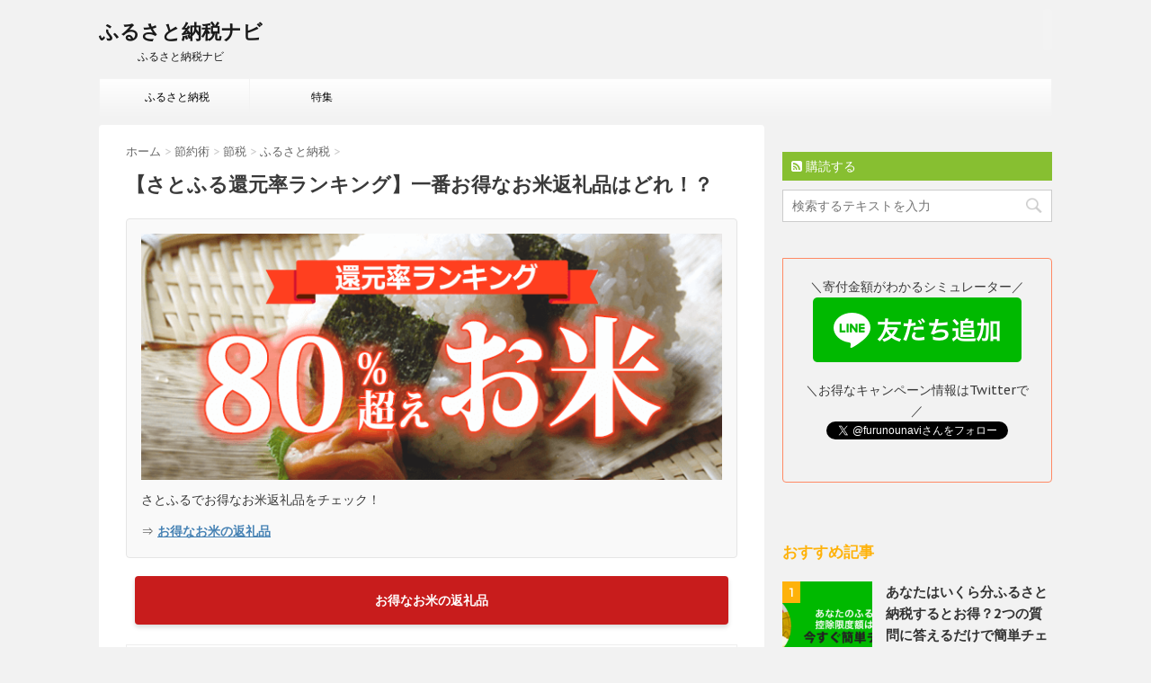

--- FILE ---
content_type: text/html; charset=UTF-8
request_url: https://imwind.com/14632/
body_size: 14946
content:
<!DOCTYPE html>
<!--[if lt IE 7]>
<html class="ie6" lang="ja"
prefix="og: https://ogp.me/ns#" > <![endif]-->
<!--[if IE 7]>
<html class="i7" lang="ja"
prefix="og: https://ogp.me/ns#" > <![endif]-->
<!--[if IE 8]>
<html class="ie" lang="ja"
prefix="og: https://ogp.me/ns#" > <![endif]-->
<!--[if gt IE 8]><!-->
<html lang="ja"
prefix="og: https://ogp.me/ns#" >
<!--<![endif]-->
<head prefix="og: http://ogp.me/ns# fb: http://ogp.me/ns/fb# article: http://ogp.me/ns/article#">
<meta charset="UTF-8" >
<meta name="viewport" content="width=device-width,initial-scale=1.0,user-scalable=no">
<meta name="format-detection" content="telephone=no" >
<link rel="alternate" type="application/rss+xml" title="ふるさと納税ナビ RSS Feed" href="https://imwind.com/feed/" />
<link rel="pingback" href="https://imwind.com/xmlrpc.php" >
<link href='https://fonts.googleapis.com/css?family=Montserrat:400' rel='stylesheet' type='text/css'>
<link href='https://fonts.googleapis.com/css?family=PT+Sans+Caption' rel='stylesheet' type='text/css'>		<!--[if lt IE 9]>
<script src="http://css3-mediaqueries-js.googlecode.com/svn/trunk/css3-mediaqueries.js"></script>
<script src="https://imwind.com/wp-content/themes/stinger7/js/html5shiv.js"></script>
<![endif]-->
<meta name='robots' content='noindex,nofollow' />
<title>【さとふる還元率ランキング】一番お得なお米返礼品はどれ！？ | ふるさと納税ナビ</title>
<!-- All In One SEO Pack 3.6.2[1316,1363] -->
<script type="application/ld+json" class="aioseop-schema">{"@context":"https://schema.org","@graph":[{"@type":"Organization","@id":"https://imwind.com/#organization","url":"https://imwind.com/","name":"ふるさと納税ナビ","sameAs":[]},{"@type":"WebSite","@id":"https://imwind.com/#website","url":"https://imwind.com/","name":"ふるさと納税ナビ","publisher":{"@id":"https://imwind.com/#organization"},"potentialAction":{"@type":"SearchAction","target":"https://imwind.com/?s={search_term_string}","query-input":"required name=search_term_string"}},{"@type":"WebPage","@id":"https://imwind.com/14632/#webpage","url":"https://imwind.com/14632/","inLanguage":"ja","name":"【さとふる還元率ランキング】一番お得なお米返礼品はどれ！？","isPartOf":{"@id":"https://imwind.com/#website"},"breadcrumb":{"@id":"https://imwind.com/14632/#breadcrumblist"},"image":{"@type":"ImageObject","@id":"https://imwind.com/14632/#primaryimage","url":"https://imwind.com/wp-content/uploads/2020/06/kangenritsu_kome.png","width":660,"height":280},"primaryImageOfPage":{"@id":"https://imwind.com/14632/#primaryimage"},"datePublished":"2020-06-11T05:57:33+09:00","dateModified":"2020-10-01T07:36:39+09:00"},{"@type":"Article","@id":"https://imwind.com/14632/#article","isPartOf":{"@id":"https://imwind.com/14632/#webpage"},"author":{"@id":"https://imwind.com/author/hesokuri/#author"},"headline":"【さとふる還元率ランキング】一番お得なお米返礼品はどれ！？","datePublished":"2020-06-11T05:57:33+09:00","dateModified":"2020-10-01T07:36:39+09:00","commentCount":0,"mainEntityOfPage":{"@id":"https://imwind.com/14632/#webpage"},"publisher":{"@id":"https://imwind.com/#organization"},"articleSection":"ふるさと納税","image":{"@type":"ImageObject","@id":"https://imwind.com/14632/#primaryimage","url":"https://imwind.com/wp-content/uploads/2020/06/kangenritsu_kome.png","width":660,"height":280}},{"@type":"Person","@id":"https://imwind.com/author/hesokuri/#author","name":"hesokuri","sameAs":[],"image":{"@type":"ImageObject","@id":"https://imwind.com/#personlogo","url":"https://secure.gravatar.com/avatar/6cdc4a275bdb87b99675a6e846f661b9?s=96&d=mm&r=g","width":96,"height":96,"caption":"hesokuri"}},{"@type":"BreadcrumbList","@id":"https://imwind.com/14632/#breadcrumblist","itemListElement":[{"@type":"ListItem","position":1,"item":{"@type":"WebPage","@id":"https://imwind.com/","url":"https://imwind.com/","name":"ふるさと納税ナビ"}},{"@type":"ListItem","position":2,"item":{"@type":"WebPage","@id":"https://imwind.com/14632/","url":"https://imwind.com/14632/","name":"【さとふる還元率ランキング】一番お得なお米返礼品はどれ！？"}}]}]}</script>
<link rel="canonical" href="https://imwind.com/14632/" />
<meta property="og:type" content="article" />
<meta property="og:title" content="【さとふる還元率ランキング】一番お得なお米返礼品はどれ！？ | ふるさと納税ナビ" />
<meta property="og:description" content="さとふるでお得なお米返礼品をチェック！ ⇒ お得なお米の返礼品 お得なお米の返礼品 さとふるお米還元率ランキング！ ふるさと納税で節税するなら、少しでもお得な返礼品がほしいもの。 そんなあなたに知ってほしいのが、「還元率」です。寄付する金額あたりの返礼品の価値がわかれば、もっともお得な返礼品がわかります。 還元率の良いお米の返礼品をご紹介していきますので、ぜひチェックしてみてくださいね！ お得なお" />
<meta property="og:url" content="https://imwind.com/14632/" />
<meta property="og:site_name" content="ふるさと納税ナビ" />
<meta property="og:image" content="https://imwind.com/wp-content/uploads/2020/06/kangenritsu_kome.png" />
<meta property="article:published_time" content="2020-06-11T05:57:33Z" />
<meta property="article:modified_time" content="2020-10-01T07:36:39Z" />
<meta property="og:image:secure_url" content="https://imwind.com/wp-content/uploads/2020/06/kangenritsu_kome.png" />
<meta name="twitter:card" content="summary_large_image" />
<meta name="twitter:title" content="【さとふる還元率ランキング】一番お得なお米返礼品はどれ！？ | ふるさと納税ナビ" />
<meta name="twitter:description" content="さとふるでお得なお米返礼品をチェック！ ⇒ お得なお米の返礼品 お得なお米の返礼品 さとふるお米還元率ランキング！ ふるさと納税で節税するなら、少しでもお得な返礼品がほしいもの。 そんなあなたに知ってほしいのが、「還元率」です。寄付する金額あたりの返礼品の価値がわかれば、もっともお得な返礼品がわかります。 還元率の良いお米の返礼品をご紹介していきますので、ぜひチェックしてみてくださいね！ お得なお" />
<meta name="twitter:image" content="https://imwind.com/wp-content/uploads/2020/06/kangenritsu_kome.png" />
<!-- All In One SEO Pack -->
<link rel='dns-prefetch' href='//ajax.googleapis.com' />
<link rel='dns-prefetch' href='//s.w.org' />
<script type="text/javascript">
window._wpemojiSettings = {"baseUrl":"https:\/\/s.w.org\/images\/core\/emoji\/12.0.0-1\/72x72\/","ext":".png","svgUrl":"https:\/\/s.w.org\/images\/core\/emoji\/12.0.0-1\/svg\/","svgExt":".svg","source":{"concatemoji":"https:\/\/imwind.com\/wp-includes\/js\/wp-emoji-release.min.js?ver=5.4.18"}};
/*! This file is auto-generated */
!function(e,a,t){var n,r,o,i=a.createElement("canvas"),p=i.getContext&&i.getContext("2d");function s(e,t){var a=String.fromCharCode;p.clearRect(0,0,i.width,i.height),p.fillText(a.apply(this,e),0,0);e=i.toDataURL();return p.clearRect(0,0,i.width,i.height),p.fillText(a.apply(this,t),0,0),e===i.toDataURL()}function c(e){var t=a.createElement("script");t.src=e,t.defer=t.type="text/javascript",a.getElementsByTagName("head")[0].appendChild(t)}for(o=Array("flag","emoji"),t.supports={everything:!0,everythingExceptFlag:!0},r=0;r<o.length;r++)t.supports[o[r]]=function(e){if(!p||!p.fillText)return!1;switch(p.textBaseline="top",p.font="600 32px Arial",e){case"flag":return s([127987,65039,8205,9895,65039],[127987,65039,8203,9895,65039])?!1:!s([55356,56826,55356,56819],[55356,56826,8203,55356,56819])&&!s([55356,57332,56128,56423,56128,56418,56128,56421,56128,56430,56128,56423,56128,56447],[55356,57332,8203,56128,56423,8203,56128,56418,8203,56128,56421,8203,56128,56430,8203,56128,56423,8203,56128,56447]);case"emoji":return!s([55357,56424,55356,57342,8205,55358,56605,8205,55357,56424,55356,57340],[55357,56424,55356,57342,8203,55358,56605,8203,55357,56424,55356,57340])}return!1}(o[r]),t.supports.everything=t.supports.everything&&t.supports[o[r]],"flag"!==o[r]&&(t.supports.everythingExceptFlag=t.supports.everythingExceptFlag&&t.supports[o[r]]);t.supports.everythingExceptFlag=t.supports.everythingExceptFlag&&!t.supports.flag,t.DOMReady=!1,t.readyCallback=function(){t.DOMReady=!0},t.supports.everything||(n=function(){t.readyCallback()},a.addEventListener?(a.addEventListener("DOMContentLoaded",n,!1),e.addEventListener("load",n,!1)):(e.attachEvent("onload",n),a.attachEvent("onreadystatechange",function(){"complete"===a.readyState&&t.readyCallback()})),(n=t.source||{}).concatemoji?c(n.concatemoji):n.wpemoji&&n.twemoji&&(c(n.twemoji),c(n.wpemoji)))}(window,document,window._wpemojiSettings);
</script>
<style type="text/css">
img.wp-smiley,
img.emoji {
display: inline !important;
border: none !important;
box-shadow: none !important;
height: 1em !important;
width: 1em !important;
margin: 0 .07em !important;
vertical-align: -0.1em !important;
background: none !important;
padding: 0 !important;
}
</style>
<!-- <link rel='stylesheet' id='wp-block-library-css'  href='https://imwind.com/wp-includes/css/dist/block-library/style.min.css?ver=5.4.18' type='text/css' media='all' /> -->
<!-- <link rel='stylesheet' id='pz-linkcard-css'  href='//imwind.com/wp-content/uploads/pz-linkcard/style.css?ver=5.4.18' type='text/css' media='all' /> -->
<!-- <link rel='stylesheet' id='toc-screen-css'  href='https://imwind.com/wp-content/plugins/table-of-contents-plus/screen.min.css?ver=1509' type='text/css' media='all' /> -->
<!-- <link rel='stylesheet' id='normalize-css'  href='https://imwind.com/wp-content/themes/stinger7/css/normalize.css?ver=1.5.9' type='text/css' media='all' /> -->
<link rel="stylesheet" type="text/css" href="//imwind.com/wp-content/cache/wpfc-minified/dq6rajri/7tqe8.css" media="all"/>
<link rel='stylesheet' id='font-awesome-css'  href='//maxcdn.bootstrapcdn.com/font-awesome/4.5.0/css/font-awesome.min.css?ver=4.5.0' type='text/css' media='all' />
<!-- <link rel='stylesheet' id='style-css'  href='https://imwind.com/wp-content/themes/stinger7/style.css?ver=5.4.18' type='text/css' media='all' /> -->
<!-- <link rel='stylesheet' id='tablepress-default-css'  href='https://imwind.com/wp-content/tablepress-combined.min.css?ver=3' type='text/css' media='all' /> -->
<link rel="stylesheet" type="text/css" href="//imwind.com/wp-content/cache/wpfc-minified/q9jqoadz/7tqe8.css" media="all"/>
<script type='text/javascript' src='//ajax.googleapis.com/ajax/libs/jquery/1.11.3/jquery.min.js?ver=1.11.3'></script>
<link rel='https://api.w.org/' href='https://imwind.com/wp-json/' />
<link rel='shortlink' href='https://imwind.com/?p=14632' />
<link rel="alternate" type="application/json+oembed" href="https://imwind.com/wp-json/oembed/1.0/embed?url=https%3A%2F%2Fimwind.com%2F14632%2F" />
<link rel="alternate" type="text/xml+oembed" href="https://imwind.com/wp-json/oembed/1.0/embed?url=https%3A%2F%2Fimwind.com%2F14632%2F&#038;format=xml" />
<!-- Google Tag Manager -->
<script>(function(w,d,s,l,i){w[l]=w[l]||[];w[l].push({'gtm.start':
new Date().getTime(),event:'gtm.js'});var f=d.getElementsByTagName(s)[0],
j=d.createElement(s),dl=l!='dataLayer'?'&l='+l:'';j.async=true;j.src=
'https://www.googletagmanager.com/gtm.js?id='+i+dl;f.parentNode.insertBefore(j,f);
})(window,document,'script','dataLayer','GTM-NQ59KJB');</script>
<!-- End Google Tag Manager --><meta name="robots" content="index, follow" />
<style type="text/css">
/*グループ1
------------------------------------------------------------*/
/*ブログタイトル*/
header .sitename a {
color: #1a1a1a;
}
/* メニュー */
nav li a {
color: #1a1a1a;
}
/*ヘッダーリンク*/	
#header-r .footermenust li {
border-right-color:#1a1a1a;
}
#header-r .footermenust a {
color: #1a1a1a;
}
/*ページトップ*/
#page-top a {
background: #000;
}
/*キャプション */
header h1 {
color: #1a1a1a;
}
header .descr {
color: #1a1a1a;
}
/* アコーディオン */
#s-navi dt.trigger .op {
color: #000;
}
.acordion_tree li a {
color: #1a1a1a;
}
/* サイド見出し */
aside h4 {
color: #1a1a1a;
}
/* フッター文字 */
#footer, #footer .copy, #footer .rcopy, #footer .copy a, #footer .rcopy a {
color: #1a1a1a;
}
/* スマホメニュー文字 */
.acordion_tree ul.menu li a, .acordion_tree ul.menu li {
color: #000;
}
.acordion_tree ul.menu li {
border-bottom:dotted 1px #000;
}
/*グループ2
------------------------------------------------------------*/
/* 中見出し */
h2 {
background: #f3f3f3;
color: #1a1a1a;
}
h2:after {
border-top: 10px solid #f3f3f3;
}
h2:before {
border-top: 10px solid #f3f3f3;
}
/*小見出し*/
.post h3 {
color: #000				border-bottom: 1px #000 dotted;
background-color: #fff;
}
.post h4 {
background-color: #f3f3f3;
}
/* サイド見出し */
aside h4 {
color: #000;
}
/*グループ4
------------------------------------------------------------*/
/* RSSボタン */
.rssbox a {
background-color: #87BF31;
}
/*お知らせ
------------------------------------------------------------*/
/*お知らせバーの背景色*/
.rss-bar {
border-color: #fff;
color: #000;
/*Other Browser*/
background: #fff;
/*For Old WebKit*/
background: -webkit-linear-gradient(
#fff 0%,
#fff 100%
);
/*For Modern Browser*/
background: linear-gradient(
#fff 0%,
#fff 100%
);
}
/*固定ページサイドメニュー
------------------------------------------------------------*/
/*背景色*/
#sidebg {
background:#f3f3f3;
}
#side aside .st-pagelists ul li ul li {
border-color: #0277bd
;
}
#side aside .st-pagelists ul li a {
color: #000;
/*Other Browser*/
background: #f3f3f3;
/*For Old WebKit*/
background: -webkit-linear-gradient(
#fff 0%,
#f3f3f3 100%
);
/*For Modern Browser*/
background: linear-gradient(
#fff 0%,
#f3f3f3 100%
);
}
#side aside .st-pagelists .children a {
border-bottom-color: #000;
color: #000;
}
#side aside .st-pagelists .children li .children a,
#side aside .st-pagelists .children li .children .children li a {
color: #000;
}
/*追加カラー
------------------------------------------------------------*/
/*フッター*/
footer,footer p,footer a{
color:#000!important;
}
footer .footermenust li {
border-right-color: #000!important;
}
/*任意の人気記事
------------------------------------------------------------*/
.post h4.p-entry {
background:#FEB20A;
color:#fff;
}
.poprank-no2{
background:#FEB20A;
color:#fff!important;
}
.poprank-no{
background:#FEB20A;
color:#fff;
}
/*media Queries タブレットサイズ
----------------------------------------------------*/
@media only screen and (min-width: 414px) {
/*追加カラー
------------------------------------------------------------*/
/*フッター*/
footer{
margin:0 -20px;
}
}
/*media Queries PCサイズ
----------------------------------------------------*/
@media only screen and (min-width: 781px) {
nav.smanone {
border-color: #f3f3f3;
/*Other Browser*/
background: #f3f3f3;
/*For Old WebKit*/
background: -webkit-linear-gradient(
#fff 0%,
#f3f3f3 100%
);
/*For Modern Browser*/
background: linear-gradient(
#fff 0%,
#f3f3f3 100%
);
}
header ul.menu li {
border-right-color: #f3f3f3;
}
header ul.menu li a {
color: #000;
}
header ul.menu li li a{
background: #f3f3f3;
border-top-color: #f3f3f3;
}
header .textwidget{
background:#f3f3f3;
}
}
</style>
<link rel="shortcut icon" href="https://imwind.com/wp-content/uploads/2017/09/favicon_03.ico" >
<!-- 			<script>
(function (i, s, o, g, r, a, m) {
i['GoogleAnalyticsObject'] = r;
i[r] = i[r] || function () {
(i[r].q = i[r].q || []).push(arguments)
}, i[r].l = 1 * new Date();
a = s.createElement(o),
m = s.getElementsByTagName(o)[0];
a.async = 1;
a.src = g;
m.parentNode.insertBefore(a, m)
})(window, document, 'script', '//www.google-analytics.com/analytics.js', 'ga');
ga('create', 'UA-45991624-10', 'auto');
ga('send', 'pageview');
</script>
-->
<!-- OGP -->
<meta property='og:locale' content='ja_JP'>
<meta property='fb:app_id' content='463768620655970'>
<meta property='og:type' content='article'>
<meta property='og:title' content='【さとふる還元率ランキング】一番お得なお米返礼品はどれ！？'>
<meta property='og:url' content='https://imwind.com/14632/'>
<meta property='og:description' content='さとふるでお得なお米返礼品をチェック！ ⇒ お得なお米の返礼品 お得なお米の返礼 ... '>
<meta property='og:site_name' content='ふるさと納税ナビ'>
<meta property="og:image" content="https://imwind.com/wp-content/uploads/2020/06/kangenritsu_kome.png">
<!-- プラグインで設定したためコメントアウト  -->
<!-- <meta name="twitter:card" content="summary_large_image"> -->
<meta name="twitter:site" content="@furunounavi">
<!-- /OGP -->		<link rel='stylesheet' id='style-css'  href='https://suzutemp.cutemusc.com/cs7-style.css' type='text/css' media='all' />
<script>
var froglink = window.froglink || {};
froglink.atkey ='545186ff774d627baaa7a3f35bd2e1fd';
(function(d){var s=d.createElement('script');s.src='https://h.accesstrade.net/js/froglink/froglink_min.js';s.type="text/javascript";s.async=true;var e=d.getElementsByTagName('script')[0];e.parentNode.insertBefore(s,e);})(document);
</script>
</head>
<body class="post-template-default single single-post postid-14632 single-format-standard" >
<div id="wrapper" class="">
<header id="">
<div class="clearfix" id="headbox">
<!-- アコーディオン -->
<nav id="s-navi" class="pcnone">
<dl class="acordion">
<dt class="trigger">
<p><span class="op"><i class="fa fa-bars"></i></span></p>
</dt>
<dd class="acordion_tree">
<div class="menu-%e3%83%88%e3%83%83%e3%83%97%e3%83%a1%e3%83%8b%e3%83%a5%e3%83%bc-container"><ul id="menu-%e3%83%88%e3%83%83%e3%83%97%e3%83%a1%e3%83%8b%e3%83%a5%e3%83%bc" class="menu"><li id="menu-item-14562" class="menu-item menu-item-type-taxonomy menu-item-object-category current-post-ancestor current-menu-parent current-post-parent menu-item-14562"><a href="https://imwind.com/category/saving/tax-saving/furusato-tax-payment/">ふるさと納税</a></li>
<li id="menu-item-14563" class="menu-item menu-item-type-taxonomy menu-item-object-category menu-item-14563"><a href="https://imwind.com/category/saving/tax-saving/furusato-tax-payment/pickup/">特集</a></li>
</ul></div>						<div class="clear"></div>
</dd>
</dl>
</nav>
<!-- /アコーディオン -->
<div id="header-l">
<!-- ロゴ又はブログ名 -->
<p class="sitename"><a href="https://imwind.com/">
ふるさと納税ナビ											</a></p>
<!-- キャプション -->
<p class="descr">
ふるさと納税ナビ					</p>
</div><!-- /#header-l -->
<div id="header-r" class="smanone">
<div class="headbox">			<div class="textwidget"><p><!-- ふるぽ --><br />
<!-- <a href="http://h.accesstrade.net/sp/cc?rk=0100nb2400h6ff" target="_blank" rel="nofollow noopener noreferrer"><img src="http://h.accesstrade.net/sp/rr?rk=0100nb2400h6ff" alt="JTBのふるさと納税サイト「ふるぽ」" border="0" /></a> --></p>
<p><!-- さとふる --><br />
<!-- 
<center><a href="[satofull-affi-teiritsu]" target="_blank" rel="nofollow noopener noreferrer"><img src="https://h.accesstrade.net/sp/rr?rk=0100nn0500h6ff" alt="CMでお馴染みのふるさと納税サイト【さとふる】" border="0" /></a></center>
--></p>
</div>
</div>			</div><!-- /#header-r -->
</div><!-- /#clearfix -->
<div id="gazou-wide">
<nav class="smanone clearfix"><ul id="menu-%e3%83%88%e3%83%83%e3%83%97%e3%83%a1%e3%83%8b%e3%83%a5%e3%83%bc-1" class="menu"><li class="menu-item menu-item-type-taxonomy menu-item-object-category current-post-ancestor current-menu-parent current-post-parent menu-item-14562"><a href="https://imwind.com/category/saving/tax-saving/furusato-tax-payment/">ふるさと納税</a></li>
<li class="menu-item menu-item-type-taxonomy menu-item-object-category menu-item-14563"><a href="https://imwind.com/category/saving/tax-saving/furusato-tax-payment/pickup/">特集</a></li>
</ul></nav>	</div>
<script>
/**
* Google アナリティクスでアウトバウンド リンクのクリックをトラッキングする関数。
* この関数では有効な URL 文字列を引数として受け取り、その URL 文字列を
* イベントのラベルとして使用する。transport メソッドを 'beacon' に設定すると
* 対応ブラウザでは 'navigator.sendBeacon' を使ってヒットが送信される。
*/
var trackOutboundLink = function(url) {
ga('send', 'event', 'outbound', 'click', url, {
'transport': 'beacon',
'hitCallback': function(){document.location = url;}
});
}
</script>
</header>
<div id="content" class="clearfix">
<div id="contentInner">
<main >
<article>
<div id="post-14632" class="post-14632 post type-post status-publish format-standard has-post-thumbnail hentry category-furusato-tax-payment">
<!--ぱんくず -->
<div id="breadcrumb">
<div itemscope itemtype="http://data-vocabulary.org/Breadcrumb">
<a href="https://imwind.com" itemprop="url"> <span itemprop="title">ホーム</span>
</a> &gt; </div>
<div itemscope itemtype="http://data-vocabulary.org/Breadcrumb">
<a href="https://imwind.com/category/saving/" itemprop="url">
<span itemprop="title">節約術</span> </a> &gt; </div>
<div itemscope itemtype="http://data-vocabulary.org/Breadcrumb">
<a href="https://imwind.com/category/saving/tax-saving/" itemprop="url">
<span itemprop="title">節税</span> </a> &gt; </div>
<div itemscope itemtype="http://data-vocabulary.org/Breadcrumb">
<a href="https://imwind.com/category/saving/tax-saving/furusato-tax-payment/" itemprop="url">
<span itemprop="title">ふるさと納税</span> </a> &gt; </div>
</div>
<!--/ ぱんくず -->
<!--ループ開始 -->
<h1 class="entry-title">
【さとふる還元率ランキング】一番お得なお米返礼品はどれ！？					</h1>
<div class="blogbox st-hide">
<p><span class="kdate"><i class="fa fa-calendar"></i>&nbsp;
<time class="entry-date date updated" datetime="2020-06-11T14:57:33+09:00">
2020/06/11                </time>
&nbsp;
<i class="fa fa-repeat"></i>&nbsp; 2020/10/01                </span></p>
</div>
<div class="cs7 recommend-box">
<p><img src="https://hskr.info/wp-content/uploads/2020/06/kangenritsu_kome.png" alt="さとふる 還元率ランキング" border="0"></p>
<p>さとふるでお得なお米返礼品をチェック！</p>
<p>⇒ <a href="https://hskr.info/14439/#i-3"><strong>お得なお米の返礼品 </strong></a></p>
</div>
<p><center><a class="shiny-button" href="https://hskr.info/14439/#i-3">お得なお米の返礼品</a></center></p>
<div class="related_article cf"><a href="https://imwind.com/7779/" class="cf"><figure class="thum"><img src="https://imwind.com/wp-content/uploads/2019/11/hesokuri_20191111_icatch_640x480_001.png" /></figure><div class="meta inbox"><p class="ttl">ふるさと納税｢コスパ最強｣な｢お米｣まとめ！毎日食べるお米でお得に節税！</p><span class="date gf">2020.04.02</span></div></a></div>
<div id="custom_html-5" class="widget_text widget-more widget_custom_html"><div class="textwidget custom-html-widget"></div></div>
<div id="toc_container" class="have_bullets"><p class="toc_title">目次</p><ul class="toc_list"><li><a href="#i">さとふるお米還元率ランキング！</a></li><li><a href="#i-2">還元率ってなに？</a><ul><li><a href="#i-3">返礼品同等または近い商品の価格とは？</a></li><li><a href="#i-4">商品の送料はどうする？</a></li></ul></li><li><a href="#-2105kg">新潟県阿賀町｜
【令和2年産】新潟県奥阿賀産こしひかり10.5kg</a></li><li><a href="#-210kg10">新潟県弥彦村｜
【新米受付】令和2年産　特別栽培米コシヒカリ「伊彌彦米」10kg　10月上旬より順次発送予定</a></li><li><a href="#-29kg3kg3">新潟県魚沼市｜
新米【令和2年産】【無洗米】　お米マイスター厳選　魚沼産コシヒカリ　合計9kg(3kg×3袋)</a></li><li><a href="#-36kg2kg3">新潟県魚沼市｜
【令和元年産】《魚沼産米》こだわりの3品種食べ比べセット　6kg(2kg×3品種)</a></li><li><a href="#-10kg">佐賀県神埼市｜
令和元年産さがびより10kg</a></li><li><a href="#i-5">さとふるの基本データ</a></li><li><a href="#i-6">還元率をチェックして、お得な返礼品を選ぼう！</a></li><li><a href="#i-7">さとふるについて詳しく知りたい方はこちらの記事で</a></li></ul></div>
<h2><span id="i">さとふるお米還元率ランキング！</span></h2>
<p><img src="https://hskr.info/wp-content/uploads/2020/06/kangenritsu_kome.png" alt="" width="640" height="260" class="aligncenter size-full wp-image-14445">ふるさと納税で節税するなら、少しでもお得な返礼品がほしいもの。<br />
<b>そんなあなたに知ってほしいのが、「還元率」です。</b>寄付する金額あたりの返礼品の価値がわかれば、もっともお得な返礼品がわかります。<br />
<b style="color : DarkOrange;">還元率の良いお米の返礼品をご紹介していきますので、ぜひチェックしてみてくださいね！</b></p>
<p><center><a class="shiny-button" href="https://hskr.info/14439/#i-3">お得なお米の返礼品</a></center><br />
<h2><span id="i-2">還元率ってなに？</span></h2>
<p>還元率とは簡単にいうと、コスパの良いお得な返礼品をチェックする基準。<br />
<b>もしその返礼品を購入する場合の費用と寄附金額を比べて算出します。</b><br />
具体的な計算は次のように行っています。</p>
<div class="yellowbox"><b>還元率(％)＝返礼品同等または近い商品の価格÷寄附金額×100</b></div>
<h3><span id="i-3">返礼品同等または近い商品の価格とは？</span></h3>
<p>「返礼品同等または近い商品の価格」について、次のルールで調査しています。</p>
<div class="graybox">
<p>①次に当てはまるものを、「返礼品と同等の商品」とします。<br />
<b>・返礼品を提供したのと同じ事業者が販売した商品<br />
・返礼品と同じ銘柄(コシヒカリや神戸牛と言ったブランド)の商品<br />
・返礼品と同じ等級(A5ランクなど)の商品<br />
・返礼品と同じ量で販売している商品</b></p>
<p>②もし、①に合う「返礼品と同等の商品」がない場合は、次の3つが同じものを近い商品として選択します。<br />
<b>銘柄・等級・量(g数)</b></p>
<p>③また、②の基準に合うものがいくつか出た場合は、産地が返礼品と近いものを選択します。</p>
</div>
<h3><span id="i-4">商品の送料はどうする？</span></h3>
<p>その商品を購入するときに送料がかかる場合、送料も商品の価格に含めて計算します。<br />
<small>※返礼品の送料は寄附金額に含まれているため<br />※送料を価格に入れる時は東京都への料金で統一</small></p></p>
<p><!-- 1位 --></p>
<h2 class="cs7 rank-h2tag rank-icon01" style="padding-top:0px;"><span id="-2105kg"><span id="i"><a href="https://h.accesstrade.net/sp/cc?rk=0100nn0h00k705&amp;url=https%3A%2F%2Fwww.satofull.jp%2Fproducts%2Fdetail.php%3Fproduct_id%3D1121995" target="_blank" rel="nofollow noopener noreferrer"><span class="ft18px">新潟県阿賀町｜</span><br />
【令和2年産】新潟県奥阿賀産こしひかり10.5kg</a></span></span></h2>
<p><a href="https://h.accesstrade.net/sp/cc?rk=0100nn0h00k705&amp;url=https%3A%2F%2Fwww.satofull.jp%2Fproducts%2Fdetail.php%3Fproduct_id%3D1121995" target="_blank" rel="nofollow noopener noreferrer"><img src="https://hskr.info/wp-content/uploads/2020/06/コメント-2020-06-02-1.jpg" alt="" width="266" height="256" class="aligncenter size-full wp-image-14220"></a>還元率83.7％(<a href="https://item.rakuten.co.jp/dentaro/2178688/?gclid=Cj0KCQjwn7j2BRDrARIsAHJkxmygjO-BcN5tlpMhWZyGdaOSdkW9WDzbnSA8mYRG9OFjU7fRDLK4MuMaAoRbEALw_wcB&amp;scid=af_pc_etc&amp;sc2id=af_113_0_10001868" target="_blank" rel="nofollow noopener noreferrer">比較したサイトはこちら　<i class="fa fa-external-link"></i></a>)<br />
知る人ぞ知る新潟県のお米の名産地「奥阿賀」のコシヒカリ10.5㎏です。寄附金額は15,000円です。</p>
<p>※10.5㎏の販売商品の検索ができなかったため、同銘柄の10㎏の商品と比較しています。</p>
<p><center style="margin-bottom:40px"><a class="shiny-button" href="https://h.accesstrade.net/sp/cc?rk=0100nn0h00k705&amp;url=https%3A%2F%2Fwww.satofull.jp%2Fproducts%2Fdetail.php%3Fproduct_id%3D1121995" target="_blank" rel="nofollow noopener noreferrer">詳細はこちら <i class="fa fa-external-link"></i></a></center></p>
<p><!-- 2位 --></p>
<h2 class="cs7 rank-h2tag rank-icon02" style="padding-top:0px;"><span id="-210kg10"><span id="i"><a href="https://h.accesstrade.net/sp/cc?rk=0100nn0h00k705&amp;url=https%3A%2F%2Fwww.satofull.jp%2Fproducts%2Fdetail.php%3Fproduct_id%3D1006486" target="_blank" rel="nofollow noopener noreferrer"><span class="ft18px">新潟県弥彦村｜</span><br />
【新米受付】令和2年産　特別栽培米コシヒカリ「伊彌彦米」10kg　10月上旬より順次発送予定</a></span></span></h2>
<p><a href="https://h.accesstrade.net/sp/cc?rk=0100nn0h00k705&amp;url=https%3A%2F%2Fwww.satofull.jp%2Fproducts%2Fdetail.php%3Fproduct_id%3D1006486" target="_blank" rel="nofollow noopener noreferrer"><img src="https://hskr.info/wp-content/uploads/2020/06/コメント-2020-06-02-2.jpg" alt="さとふる お礼品ランキング" class="aligncenter size-large wp-image-13318"></a>還元率55.6％(<a href="https://gensenmai.com/shop/790d0.html" target="_blank" rel="nofollow noopener noreferrer">比較したサイトはこちら　<i class="fa fa-external-link"></i></a>)<br />
強い旨みと粘りが特徴の「伊彌彦米」10㎏。寄附金額は14,000円です。</p>
<p><center style="margin-bottom:40px"><a class="shiny-button" href="https://h.accesstrade.net/sp/cc?rk=0100nn0h00k705&amp;url=https%3A%2F%2Fwww.satofull.jp%2Fproducts%2Fdetail.php%3Fproduct_id%3D1006486" target="_blank" rel="nofollow noopener noreferrer">詳細はこちら <i class="fa fa-external-link"></i></a></center></p>
<p><!-- 3位 --></p>
<h2 class="cs7 rank-h2tag rank-icon03" style="padding-top:0px;"><span id="-29kg3kg3"><span id="i"><a href="https://h.accesstrade.net/sp/cc?rk=0100nn0h00k705&amp;url=https%3A%2F%2Fwww.satofull.jp%2Fproducts%2Fdetail.php%3Fproduct_id%3D1034325" target="_blank" rel="nofollow noopener noreferrer"><span class="ft18px">新潟県魚沼市｜</span><br />
新米【令和2年産】【無洗米】　お米マイスター厳選　魚沼産コシヒカリ　合計9kg(3kg×3袋)</a></span></span></h2>
<p><a href="https://h.accesstrade.net/sp/cc?rk=0100nn0h00k705&amp;url=https%3A%2F%2Fwww.satofull.jp%2Fproducts%2Fdetail.php%3Fproduct_id%3D1034325" target="_blank" rel="nofollow noopener noreferrer"><img src="https://hskr.info/wp-content/uploads/2020/06/コメント-2020-06-02-3.jpg" alt="" class="aligncenter size-large wp-image-13318"></a>還元率55.6％(<a href="https://uonumabeikoku.shop-pro.jp/?pid=149543964" target="_blank" rel="nofollow noopener noreferrer">比較したサイトはこちら　<i class="fa fa-external-link"></i></a>)</p>
<p>お米マイスター推奨の魚沼産コシヒカリの無洗米！今年産の新米で、寄附金額は15,000円です。</p>
<p><center style="margin-bottom:40px"><a class="shiny-button" href="https://h.accesstrade.net/sp/cc?rk=0100nn0h00k705&amp;url=https%3A%2F%2Fwww.satofull.jp%2Fproducts%2Fdetail.php%3Fproduct_id%3D1034325" target="_blank" rel="nofollow noopener noreferrer">詳細はこちら <i class="fa fa-external-link"></i></a></center></p>
<p><!-- 4位 --></p>
<h2 class="cs7 rank-h2tag rank-icon04" style="padding-top:0px;"><span id="-36kg2kg3"><span id="i"><a href="https://h.accesstrade.net/sp/cc?rk=0100nn0h00k705&amp;url=https%3A%2F%2Fwww.satofull.jp%2Fproducts%2Fdetail.php%3Fproduct_id%3D1034322" target="_blank" rel="nofollow noopener noreferrer"><span class="ft18px">新潟県魚沼市｜</span><br />
【令和元年産】《魚沼産米》こだわりの3品種食べ比べセット　6kg(2kg×3品種)</a></span></span></h2>
<p><a href="https://h.accesstrade.net/sp/cc?rk=0100nn0h00k705&amp;url=https%3A%2F%2Fwww.satofull.jp%2Fproducts%2Fdetail.php%3Fproduct_id%3D1034322" target="_blank" rel="nofollow noopener noreferrer"><img src="https://hskr.info/wp-content/uploads/2020/06/コメント-2020-06-02-4.jpg" alt="" class="aligncenter size-large wp-image-13318"></a>還元率53.5％(比較したサイトはこちらの3点<a href="https://uonumabeikoku.shop-pro.jp/?pid=150451804" target="_blank" rel="nofollow noopener noreferrer">①<i class="fa fa-external-link"></i></a><a href="https://uonumabeikoku.shop-pro.jp/?pid=92986721" target="_blank" rel="nofollow noopener noreferrer">②<i class="fa fa-external-link"></i></a><a href="https://uonumabeikoku.shop-pro.jp/?pid=92986990" target="_blank" rel="nofollow noopener noreferrer">③<i class="fa fa-external-link"></i></a>　)</p>
<p>こだわりの魚沼産・3品種の詰め合わせセットです。寄附額は1万円です。</p>
<p><center style="margin-bottom:40px"><a class="shiny-button" href="https://h.accesstrade.net/sp/cc?rk=0100nn0h00k705&amp;url=https%3A%2F%2Fwww.satofull.jp%2Fproducts%2Fdetail.php%3Fproduct_id%3D1034322" target="_blank" rel="nofollow noopener noreferrer">詳細はこちら <i class="fa fa-external-link"></i></a></center></p>
<p><!-- 5位 --></p>
<h2 class="cs7 rank-h2tag rank-icon05" style="padding-top:0px;"><span id="-10kg"><span id="i"><a href="https://h.accesstrade.net/sp/cc?rk=0100nn0h00k705&amp;url=https%3A%2F%2Fwww.satofull.jp%2Fproducts%2Fdetail.php%3Fproduct_id%3D3030511" target="_blank" rel="nofollow noopener noreferrer"><span class="ft18px">佐賀県神埼市｜</span><br />
令和元年産さがびより10kg</a></span></span></h2>
<p><center><a href="https://h.accesstrade.net/sp/cc?rk=0100nn0h00k705&amp;url=https%3A%2F%2Fwww.satofull.jp%2Fproducts%2Fdetail.php%3Fproduct_id%3D3030511" target="_blank" rel="nofollow noopener noreferrer"><img src="https://hskr.info/wp-content/uploads/2020/06/コメント-2020-06-02-5.jpg" alt="" border="0"><img src="https://h.accesstrade.net/sp/rr?rk=0100nn0h00k705" width="1" height="1" border="0" alt=""></a></center>還元率52.8％(<a href="https://item.rakuten.co.jp/komeshou-hagakure/10000005/?s-id=sd_browsehist_search" target="_blank" rel="nofollow noopener noreferrer">比較したサイトはこちら　<i class="fa fa-external-link"></i></a>)<br />
米の食味ランキング最高評価の特Aを平成22年産から令和元年産(令和2年2月発表)まで10年連続受賞中！寄附額は1万円です。</p>
<p><center style="margin-bottom:40px"><a class="shiny-button" href="https://h.accesstrade.net/sp/cc?rk=0100nn0h00k705&amp;url=https%3A%2F%2Fwww.satofull.jp%2Fproducts%2Fdetail.php%3Fproduct_id%3D3030511" target="_blank" rel="nofollow noopener noreferrer">詳細はこちら <i class="fa fa-external-link"></i></a></center> </p>
<h2><span id="i-5">さとふるの基本データ</span></h2>
<table class="cs7 table-th-yellow">
<tbody>
<tr>
<th>提供事業者</th>
<td>株式会社さとふる／ Satofull Co., Ltd.</td>
</tr>
<tr>
<th>取り扱い返礼品</th>
<td>取り扱い返礼品数は、70,000点超！(2019年9月24日現在)人気ランキングは毎日更新。季節にあわせた特集も。</td>
</tr>
<tr>
<th>サイト限定返礼品</th>
<td>おせちや食品を中心に2019年9月24日現在、46点！</td>
</tr>
<tr>
<th>手続きのしやすさ</th>
<td>サイトは完全スマホ対応。クレジットカード・コンビニなど決済方法も多様なのでいつでもどこでも手続きOK！</td>
</tr>
<tr>
<th>サポート体制</th>
<td>サイト内で控除上限額の目安が知れる、質問にもすぐ返答！と充実のサポート体制。マイページ登録で、さとふる以外の寄附も管理できたり、専門スタッフのサポートも受けられる！</td>
</tr>
<tr>
<th>独自のサービス</th>
<td>キャンペーンが豊富！レビューの投稿や一定額以上の寄附でギフト券などが抽選であたるチャンス。</td>
</tr>
<tr>
<th>独自のポイント</th>
<td>***</td>
</tr>
</tbody>
</table>
<div class="cs7 redbox">
<p style="margin-bottom:0;"><b class="ft-pink"><i class="fa fa-bell-o"></i>さとふるは認知度No.1！</b><br>
さとふるは申し込み手続きがWEBで簡単完結！話題となった100億円還元をはじめ、豊富なキャンペーンも魅力のふるさと納税サイトです。</p>
<p class="huto" style="text-align:right;margin-bottom:0;"><a href="https://h.accesstrade.net/sp/cc?rk=0100nn0h00h6ff" target="_blank" rel="nofollow">>> 公式サイトはこちら </a></p>
</div>
<h2><span id="i-6">還元率をチェックして、お得な返礼品を選ぼう！</span></h2>
<p><img src="https://hskr.info/wp-content/uploads/2020/06/kangenritsu_kome.png" alt="" width="640" height="260" class="aligncenter size-full wp-image-14445">還元率をチェックすると、満足度の高いお礼品がわかります。<br />
<b style="color : Crimson;">とくにふるさと納税が初めての方は、還元率をチェックするだけでコスパの良い返礼品がゲットできるのでおすすめです！</b></p>
<h2><span id="i-7">さとふるについて詳しく知りたい方はこちらの記事で</span></h2>
<p>もっとさとふるについて知りたいという方は、下記の記事を合わせてお読みください。</p>
<p><div class="related_article cf"><a href="https://imwind.com/7779/" class="cf"><figure class="thum"><img src="https://imwind.com/wp-content/uploads/2019/11/hesokuri_20191111_icatch_640x480_001.png" /></figure><div class="meta inbox"><p class="ttl">ふるさと納税｢コスパ最強｣な｢お米｣まとめ！毎日食べるお米でお得に節税！</p><span class="date gf">2020.04.02</span></div></a></div><div class="related_article cf"><a href="https://imwind.com/13282/" class="cf"><figure class="thum"><img src="https://imwind.com/wp-content/uploads/2019/10/hesokuri_20191031_icatch_640x480_002.png" /></figure><div class="meta inbox"><p class="ttl">さとふるで蟹（カニ）！エビ！高級食材をふるさと納税でお得に食べる方法</p><span class="date gf">2020.01.02</span></div></a></div></p>
<div class="widget_text kizi-under-box"><div class="textwidget custom-html-widget"><!-- <script src="https://t.hook-r.info/load.js?id=64" id="__adhookr_64"></script> -->
<iframe src="https://fline.mtoushi.com/if?genre=1" width="100%" height="650"  frameboader="no" scrolling="no" style="border: none"></iframe>
<p align="center">＼寄付金額がわかるシミュレーター／<a class="everline_link 4Ac42uQt" href="https://lin.ee/j9XqzCm" target="_blank" rel="nofollow noopener noreferrer"><img src="https://scdn.line-apps.com/n/line_add_friends/btn/ja.png" alt="友だち追加" height="36" border="0"></a></p>
<p align="center">＼お得なキャンペーン情報はTwitterで／<br />
<a href="https://twitter.com/furunounavi?ref_src=twsrc%5Etfw" class="twitter-follow-button" data-show-count="false">Follow @furunounavi</a><script async src="https://platform.twitter.com/widgets.js" charset="utf-8"></script></p></div></div><div class="widget_text kizi-under-box"><div class="textwidget custom-html-widget"><!-- 
<h2 id="category_banner-h2">取引＆送金手数料無料のおすすめ国内取引所！</h2>
[ex-coincheck]
-->
<!-- 
[campaign-bitpoint]
--></div></div><div class="widget_text kizi-under-box"><div class="textwidget custom-html-widget"><!-- <script src="https://t.hook-r.info/load.js?id=21" id="__adhookr_21"></script> -->
<!--
<center><h2>Facebookにいいね！して最新情報を受け取ろう！</h2></center>
<center><a href="https://www.facebook.com/hesokuriguide/" class="square-btn sb-w45 blue" target="_blank" rel="nofollow noopener noreferrer">Facebook</a></center>
--></div></div>
<p class="tagst"><i class="fa fa-tags"></i>&nbsp;-
<a href="https://imwind.com/category/saving/tax-saving/furusato-tax-payment/" rel="category tag">ふるさと納税</a>											</p>
<aside>
<div style="padding:20px 0px;">
<div class="smanone" style="padding-top:10px;">
</div>
</div>
<p class="author">
</p>
<!--ループ終了-->
<!--関連記事-->
<h4 class="point"><i class="fa fa-th-list"></i>&nbsp; 関連記事</h4>
<div class="kanren ">
<dl class="clearfix">
<dt><a href="https://imwind.com/4172/">
<img width="150" height="150" src="https://imwind.com/wp-content/uploads/2018/10/hesokuri_20181031_icatch_001-150x150.png" class="attachment-thumbnail size-thumbnail wp-post-image" alt="" srcset="https://imwind.com/wp-content/uploads/2018/10/hesokuri_20181031_icatch_001-150x150.png 150w, https://imwind.com/wp-content/uploads/2018/10/hesokuri_20181031_icatch_001-100x100.png 100w" sizes="(max-width: 150px) 100vw, 150px" />											</a></dt>
<dd>
<h5><a href="https://imwind.com/4172/">
ふるさと納税でクリスマス！チキン・鶏肉のおススメ6選						</a></h5>
<div class="smanone2">
<p>年末に向けてパーティーが増えてきますね。 忘年会やクリスマスなど、ホームパーティ ... </p>
</div>
</dd>
</dl>
<dl class="clearfix">
<dt><a href="https://imwind.com/14949/">
<img width="150" height="150" src="https://imwind.com/wp-content/uploads/2021/11/hesokuri_20210602_icatch_640×480-1-150x150.png" class="attachment-thumbnail size-thumbnail wp-post-image" alt="" srcset="https://imwind.com/wp-content/uploads/2021/11/hesokuri_20210602_icatch_640×480-1-150x150.png 150w, https://imwind.com/wp-content/uploads/2021/11/hesokuri_20210602_icatch_640×480-1-100x100.png 100w" sizes="(max-width: 150px) 100vw, 150px" />											</a></dt>
<dd>
<h5><a href="https://imwind.com/14949/">
【楽天ふるさと納税】味はそのまま一級品をお得にゲット！「訳あり返礼品」特集						</a></h5>
<div class="smanone2">
<p>「訳あり返礼品」を賢くゲット！ ⇒ 訳あり返礼品を見てみる 【楽天ふるさと納税】 ... </p>
</div>
</dd>
</dl>
<dl class="clearfix">
<dt><a href="https://imwind.com/5581/">
<img width="150" height="150" src="https://imwind.com/wp-content/uploads/2018/07/hesokuri_20190531_icatch_001-150x150.png" class="attachment-thumbnail size-thumbnail wp-post-image" alt="" srcset="https://imwind.com/wp-content/uploads/2018/07/hesokuri_20190531_icatch_001-150x150.png 150w, https://imwind.com/wp-content/uploads/2018/07/hesokuri_20190531_icatch_001-100x100.png 100w" sizes="(max-width: 150px) 100vw, 150px" />											</a></dt>
<dd>
<h5><a href="https://imwind.com/5581/">
【最新版】土用の丑の日はふるさと納税で「うなぎ」を食べよう！						</a></h5>
<div class="smanone2">
<p>土用の丑の日はふるさと納税でうなぎを食べよう！ 夏本番。 今年も暑い夏がやってき ... </p>
</div>
</dd>
</dl>
<dl class="clearfix">
<dt><a href="https://imwind.com/13701/">
<img width="150" height="150" src="https://imwind.com/wp-content/uploads/2019/02/okome3-150x150.jpg" class="attachment-thumbnail size-thumbnail wp-post-image" alt="" srcset="https://imwind.com/wp-content/uploads/2019/02/okome3-150x150.jpg 150w, https://imwind.com/wp-content/uploads/2019/02/okome3-100x100.jpg 100w" sizes="(max-width: 150px) 100vw, 150px" />											</a></dt>
<dd>
<h5><a href="https://imwind.com/13701/">
ふるさと納税でお得・楽にお米をゲット！さとふる人気返礼品						</a></h5>
<div class="smanone2">
<p>さとふるで節税しながらお米の返礼品をゲットしよう！ ⇒ お米返礼品はこちら お米 ... </p>
</div>
</dd>
</dl>
<dl class="clearfix">
<dt><a href="https://imwind.com/14658/">
<img width="150" height="150" src="https://imwind.com/wp-content/uploads/2020/07/mainvisual-1-150x150.png" class="attachment-thumbnail size-thumbnail wp-post-image" alt="" srcset="https://imwind.com/wp-content/uploads/2020/07/mainvisual-1-150x150.png 150w, https://imwind.com/wp-content/uploads/2020/07/mainvisual-1-100x100.png 100w" sizes="(max-width: 150px) 100vw, 150px" />											</a></dt>
<dd>
<h5><a href="https://imwind.com/14658/">
さとふる新規会員限定！アンケートでAmazonギフト券をゲット【2020年7月31日まで】						</a></h5>
<div class="smanone2">
<p>さとふる新規登録＋寄附＋アンケート回答でもれなくAmazonギフト券ゲット！ ⇒ ... </p>
</div>
</dd>
</dl>
</div>
<!--ページナビ-->
<div class="p-navi clearfix">
<dl>
<dt>PREV</dt>
<dd>
<a href="https://imwind.com/14628/">【第1話】マンガで学ぼう！ふるさと納税とは？</a>
</dd>
<dt>NEXT</dt>
<dd>
<a href="https://imwind.com/14637/">【さとふる還元率ランキング】一番お得なお肉返礼品はどれ！？</a>
</dd>
</dl>
</div>
</aside>
</div>
<!--/post-->
</article>
</main>
</div>
<!-- /#contentInner -->
<div id="side">
<aside>
<div class="ad">
<div class="textwidget"><p><!-- <script src="https://t.hook-r.info/load.js?id=21" id="__adhookr_21"></script> --></p>
</div>
</div>
<!-- RSSボタンです -->
<div class="rssbox">
<a href="https://imwind.com//?feed=rss2"><i class="fa fa-rss-square"></i>&nbsp;購読する</a></div>
<!-- RSSボタンここまで -->
<div id="sidebg">
</div>
<div id="mybox">
<ul><li><div id="search">
<form method="get" id="searchform" action="https://imwind.com/">
<label class="hidden" for="s">
</label>
<input type="text" placeholder="検索するテキストを入力" value="" name="s" id="s" />
<input type="image" src="https://imwind.com/wp-content/themes/stinger7/images/search.png" alt="検索" id="searchsubmit" />
</form>
</div>
<!-- /stinger --> </li></ul><ul><li><div class="textwidget custom-html-widget"><!-- 
<a href="[dmmbitcoin_affiliatecode]" target="_blank" rel="nofollow noopener noreferrer"><img src="[banner-dmmbitcoin-300x250]" alt="" width="300" height="250" class="aligncenter size-full" /></a>
-->
<div class="encbox-orange">
<p align="center">＼寄付金額がわかるシミュレーター／<a class="everline_link 4Ac42uQt" href="https://lin.ee/j9XqzCm" target="_blank" rel="nofollow noopener noreferrer"><img src="https://scdn.line-apps.com/n/line_add_friends/btn/ja.png" alt="友だち追加" height="36" border="0"></a></p>
<p align="center">＼お得なキャンペーン情報はTwitterで／<br />
<a href="https://twitter.com/furunounavi?ref_src=twsrc%5Etfw" class="twitter-follow-button" data-show-count="false">Follow @furunounavi</a><script async src="https://platform.twitter.com/widgets.js" charset="utf-8"></script></p>
</div></div></li></ul><ul><li><div class="textwidget custom-html-widget"><!--  さとふるバナー -->
<!--  
<center><p><a href="[affiliatecode-satofull]" rel="nofollow noopener noreferrer" target="_blank"><img src="[banner-satofull-300x250]" alt="CMでお馴染みのふるさと納税サイト【さとふる】" border="0" /></a></p></center>
-->
<!--  ふるぽ -->
<!-- <center><p><a href="[affiliatecode-furupo]" rel="nofollow noopener noreferrer" target="_blank"><img src="[banner-furupo-300x250]" alt="ふるぽ" border="0" /></a></p></center> --></div></li></ul>		</div>
<div id="scrollad">
<div class="kanren pop-box ">
<h4 class="p-entry">おすすめ記事</h4>
<dl class="clearfix">
<dt class="poprank"><a href="https://imwind.com/14564/">
<img width="150" height="150" src="https://imwind.com/wp-content/uploads/2020/04/hesokuri_20200415_640x260_bunchu_005-150x150.png" class="attachment-thumbnail size-thumbnail wp-post-image" alt="" srcset="https://imwind.com/wp-content/uploads/2020/04/hesokuri_20200415_640x260_bunchu_005-150x150.png 150w, https://imwind.com/wp-content/uploads/2020/04/hesokuri_20200415_640x260_bunchu_005-100x100.png 100w" sizes="(max-width: 150px) 100vw, 150px" />											</a><span class="poprank-no">1</span></dt>
<dd>
<h5><a href="https://imwind.com/14564/">
あなたはいくら分ふるさと納税するとお得？2つの質問に答えるだけで簡単チェック！						</a></h5>
<div class="smanone2">
<p>【ふるさと納税ナビ】のLINE公式アカウントができました！質問に答えるだけであな ... </p>
</div>
</dd>
</dl>
<dl class="clearfix">
<dt class="poprank"><a href="https://imwind.com/511/">
<img width="150" height="150" src="https://imwind.com/wp-content/uploads/2017/05/hurusato_nouzei_kisochishiki-150x150.png" class="attachment-thumbnail size-thumbnail wp-post-image" alt="" srcset="https://imwind.com/wp-content/uploads/2017/05/hurusato_nouzei_kisochishiki-150x150.png 150w, https://imwind.com/wp-content/uploads/2017/05/hurusato_nouzei_kisochishiki-100x100.png 100w" sizes="(max-width: 150px) 100vw, 150px" />											</a><span class="poprank-no">2</span></dt>
<dd>
<h5><a href="https://imwind.com/511/">
ふるさと納税の基礎知識！ふるさと納税とは？						</a></h5>
<div class="smanone2">
<p>ふるさと納税は、ネットショッピングをする感覚で節税ができるお得な制度です。 あな ... </p>
</div>
</dd>
</dl>
<dl class="clearfix">
<dt class="poprank"><a href="https://imwind.com/1195/">
<img width="150" height="150" src="https://imwind.com/wp-content/uploads/2017/05/hurusato_nouzei_001-150x150.png" class="attachment-thumbnail size-thumbnail wp-post-image" alt="" srcset="https://imwind.com/wp-content/uploads/2017/05/hurusato_nouzei_001-150x150.png 150w, https://imwind.com/wp-content/uploads/2017/05/hurusato_nouzei_001-100x100.png 100w" sizes="(max-width: 150px) 100vw, 150px" />											</a><span class="poprank-no">3</span></dt>
<dd>
<h5><a href="https://imwind.com/1195/">
本当に得するの？ふるさと納税で税金がどれだけ減るのか知ろう！						</a></h5>
<div class="smanone2">
<p>ふるさと納税がなぜ節税できてお得なのか、徹底的にご紹介します。 どんな風に、どの ... </p>
</div>
</dd>
</dl>
<dl class="clearfix">
<dt class="poprank"><a href="https://imwind.com/7002/">
<img width="150" height="150" src="https://imwind.com/wp-content/uploads/2018/09/hesokuri_20180920_icatch_002-150x150.png" class="attachment-thumbnail size-thumbnail wp-post-image" alt="" srcset="https://imwind.com/wp-content/uploads/2018/09/hesokuri_20180920_icatch_002-150x150.png 150w, https://imwind.com/wp-content/uploads/2018/09/hesokuri_20180920_icatch_002-100x100.png 100w" sizes="(max-width: 150px) 100vw, 150px" />											</a><span class="poprank-no">4</span></dt>
<dd>
<h5><a href="https://imwind.com/7002/">
【2020年最新版】ふるさと納税サイト比較！特徴からあなたにぴったりのサイトを見つけよう						</a></h5>
<div class="smanone2">
<p>ふるさと納税サイトを6つのポイントで徹底比較！ 最もお得なサイトを見つけましょう ... </p>
</div>
</dd>
</dl>
<dl class="clearfix">
<dt class="poprank"><a href="https://imwind.com/7416/">
<img width="150" height="150" src="https://imwind.com/wp-content/uploads/2018/10/hesokuri_20181017_icatch_001-150x150.png" class="attachment-thumbnail size-thumbnail wp-post-image" alt="" srcset="https://imwind.com/wp-content/uploads/2018/10/hesokuri_20181017_icatch_001-150x150.png 150w, https://imwind.com/wp-content/uploads/2018/10/hesokuri_20181017_icatch_001-100x100.png 100w" sizes="(max-width: 150px) 100vw, 150px" />											</a><span class="poprank-no">5</span></dt>
<dd>
<h5><a href="https://imwind.com/7416/">
ふるさと納税の正確な納付限度額は？計算＆年収別目安＆オススメの確認方法も公開！						</a></h5>
<div class="smanone2">
<p>ふるさと納税の限度額の計算方法や、年収やシーン別の目安も公開！ ふるさと納税の減 ... </p>
</div>
</dd>
</dl>
<dl class="clearfix">
<dt class="poprank"><a href="https://imwind.com/4225/">
<img width="150" height="150" src="https://imwind.com/wp-content/uploads/2018/10/hesokuri_20181029_icatch_003-150x150.png" class="attachment-thumbnail size-thumbnail wp-post-image" alt="" srcset="https://imwind.com/wp-content/uploads/2018/10/hesokuri_20181029_icatch_003-150x150.png 150w, https://imwind.com/wp-content/uploads/2018/10/hesokuri_20181029_icatch_003-100x100.png 100w" sizes="(max-width: 150px) 100vw, 150px" />											</a><span class="poprank-no">6</span></dt>
<dd>
<h5><a href="https://imwind.com/4225/">
ふるさと納税、今年度の寄付金控除申し込み期限はいつまで？						</a></h5>
<div class="smanone2">
<p>ふるさと納税に申し込み期限があるって知ってますか？ 申し込み期限について徹底解説 ... </p>
</div>
</dd>
</dl>
</div>
<!--ここにgoogleアドセンスコードを貼ると規約違反になるので注意して下さい-->
</div>
</aside>
</div>
<!-- /#side -->
</div>
<!--/#content -->
<footer id="footer">
<div class="footermenubox clearfix "><ul id="menu-%e3%83%95%e3%83%83%e3%82%bf%e3%83%bc%e3%83%a1%e3%83%8b%e3%83%a5%e3%83%bc" class="footermenust"><li id="menu-item-14623" class="menu-item menu-item-type-taxonomy menu-item-object-category current-post-ancestor current-menu-parent current-post-parent menu-item-14623"><a href="https://imwind.com/category/saving/tax-saving/furusato-tax-payment/">ふるさと納税</a></li>
<li id="menu-item-14624" class="menu-item menu-item-type-taxonomy menu-item-object-category menu-item-14624"><a href="https://imwind.com/category/saving/tax-saving/furusato-tax-payment/pickup/">特集</a></li>
</ul></div><h3>
【さとふる還元率ランキング】一番お得なお米返礼品はどれ！？	</h3>
<p>
<a href="https://imwind.com/">ふるさと納税ナビ</a>
</p>
<div class="headbox">			<div class="textwidget"><p><!-- ふるぽ --><br />
<!-- <a href="http://h.accesstrade.net/sp/cc?rk=0100nb2400h6ff" target="_blank" rel="nofollow noopener noreferrer"><img src="http://h.accesstrade.net/sp/rr?rk=0100nb2400h6ff" alt="JTBのふるさと納税サイト「ふるぽ」" border="0" /></a> --></p>
<p><!-- さとふる --><br />
<!-- 
<center><a href="[satofull-affi-teiritsu]" target="_blank" rel="nofollow noopener noreferrer"><img src="https://h.accesstrade.net/sp/rr?rk=0100nn0500h6ff" alt="CMでお馴染みのふるさと納税サイト【さとふる】" border="0" /></a></center>
--></p>
</div>
</div>	<p class="copy">Copyright&copy;
ふるさと納税ナビ		,
2026		All Rights Reserved.</p>
</footer>
</div>
<!-- /#wrapper -->
<!-- ページトップへ戻る -->
<div id="page-top"><a href="#wrapper" class="fa fa-angle-up"></a></div>
<!-- ページトップへ戻る　終わり -->
<script>function expand(e){e.style.display="none"==e.style.display?"block":"none"}function wpex_toggle(e,n,l){el=document.getElementById("wpexlink"+e),el.innerHTML=el.innerHTML==n?l:n,expand(document.getElementById("wpex"+e))}</script><script type='text/javascript' src='https://imwind.com/wp-includes/js/comment-reply.min.js?ver=5.4.18'></script>
<script type='text/javascript'>
/* <![CDATA[ */
var tocplus = {"smooth_scroll":"1","visibility_show":"\u8868\u793a","visibility_hide":"\u975e\u8868\u793a","width":"Auto"};
/* ]]> */
</script>
<script type='text/javascript' src='https://imwind.com/wp-content/plugins/table-of-contents-plus/front.min.js?ver=1509'></script>
<script type='text/javascript' src='https://imwind.com/wp-includes/js/wp-embed.min.js?ver=5.4.18'></script>
<script type='text/javascript' src='https://imwind.com/wp-content/themes/stinger7/js/base.js?ver=5.4.18'></script>
<script type='text/javascript' src='https://imwind.com/wp-content/themes/stinger7/js/scroll.js?ver=5.4.18'></script>
<!-- <script src="https://hskr.info/gaevent.js"></script> -->
<script src="https://hskr.info/gaevent3.js"></script>
</body></html><!-- WP Fastest Cache file was created in 0.19288110733032 seconds, on 19-01-26 1:32:34 -->

--- FILE ---
content_type: text/html; charset=UTF-8
request_url: https://fline.mtoushi.com/if?genre=1
body_size: 1669
content:
<!DOCTYPE html>
<html>

<head>
    <meta charset="utf-8">
    <meta name="viewport" content="width=device-width, initial-scale=1.0, minimum-scale=1.0, maximum-scale=1.0, user-scalable=no">
    <title>furusato-ranking</title>
    <link rel="stylesheet" href="https://fline.mtoushi.com/assets/bootstrap/css/bootstrap.min.css">
    <link rel="stylesheet" href="https://fline.mtoushi.com/assets/fonts/fontawesome-all.min.css">
    <link rel="stylesheet" href="https://fline.mtoushi.com/assets/fonts/font-awesome.min.css">
    <link rel="stylesheet" href="https://fline.mtoushi.com/assets/fonts/line-awesome.min.css">
    <link rel="stylesheet" href="https://fline.mtoushi.com/assets/fonts/material-icons.min.css">
    <link rel="stylesheet" href="https://fline.mtoushi.com/assets/fonts/fontawesome5-overrides.min.css">
    <link rel="stylesheet" href="https://fline.mtoushi.com/assets/css/furusato_styles.css">
    <link rel="stylesheet" href="https://fline.mtoushi.com/assets/css/styles.css">
</head>

<body>

    <div class="rank_area_wrap">
        <header>
            <h1 class="ranking_heading"><img class="ranking_heading_icon"
                                             src="assets/img/crown_icon.png">ふるさと納税　総合ランキング
            </h1>
        </header>
        <main>
            <div class="rank_area" style="padding-top: 8px;z-index: -1;">
                                    <ul class="list-group"
                        style="box-shadow: 0 2px 2px rgba(33,37,41,0.2);margin-bottom: 20px;border-radius: 0px;">
                                                    <li class="list-group-item" style="padding: 0px;">
    <div class="row" style="margin: 0px;padding: 4px;border-bottom-style: none;">
        <div class="col-5" style="padding: 0px;">
            <a class="link_box" href="#">
                <span class="rank_no rank1">1</span>
                <img src="/storage/images/8c2f774b24539ec7773bcb40dc7d9ca9cf41b55f5053df029fdc1e94c2f8de79.jpg" style="width: 150px;">
            </a>
        </div>
        <div class="col" style="padding-right: 5px;padding-left: 5px;">
            <a class="link_box" href="https://ad2.trafficgate.net/t/r/1036/188/299201_374549/0/-/https://item.rakuten.co.jp/f084476-kawachi/10000055/?openexternalbrowser=1" target="_blank">
                <h2 style="font-size: 14px;color: rgb(35,148,204);line-height: 20px;">
                    【ふるさと納税】【限定寄附額】令和7年産 こしひかり 米 茨城 ふるさと米...
                </h2>
                <p class="text-right" style="font-size: 20px;color: #cb223f;margin-bottom: 0;">
                    <strong>9,000円</strong>
                </p>
                <div class="text-right" style="width: 100%;text-align: right;">
                    <div class="d-inline-flex">
                                                                                    <i class="fa fa-star" style=";margin-right: 2px;margin-left: 2px;"></i>
                                                                                                                    <i class="fa fa-star" style=";margin-right: 2px;margin-left: 2px;"></i>
                                                                                                                    <i class="fa fa-star" style=";margin-right: 2px;margin-left: 2px;"></i>
                                                                                                                    <i class="fa fa-star" style=";margin-right: 2px;margin-left: 2px;"></i>
                                                                                                                    <i class="fa fa-star-half-o" style=";margin-right: 2px;margin-left: 2px;"></i>
                                                                            </div>
                    <span class="recommend_count" style="color: #cb223f;">(4.54)</span>
                    <span class="recommend_count" style="font-size: 10px;">(68件)</span></div>
                <p class="shop_name"
                   style="font-size: 12px;margin: 0px;border-width: 1px;border-style: none;text-align: right;">
                    <img src="https://fline.mtoushi.com/assets/img/shop_icon.png"
                         style="margin-top: 0px;margin-bottom: 2px;width: 15px;">
                    &nbsp;茨城県河内町
                </p>
            </a>
        </div>
    </div>
</li>
                                                    <li class="list-group-item" style="padding: 0px;">
    <div class="row" style="margin: 0px;padding: 4px;border-bottom-style: none;">
        <div class="col-5" style="padding: 0px;">
            <a class="link_box" href="#">
                <span class="rank_no rank2">2</span>
                <img src="/storage/images/1ea1767caaa98a2dfbbd16382aa7698470703ca7de94cf73c16799c0b6831533.jpg" style="width: 150px;">
            </a>
        </div>
        <div class="col" style="padding-right: 5px;padding-left: 5px;">
            <a class="link_box" href="https://ad2.trafficgate.net/t/r/1036/188/299201_374549/0/-/https://item.rakuten.co.jp/f012246-chitose/ci007/?openexternalbrowser=1" target="_blank">
                <h2 style="font-size: 14px;color: rgb(35,148,204);line-height: 20px;">
                    【ふるさと納税】令和7年産 北海道産ななつぼし 選べる5kg〜10kg 1...
                </h2>
                <p class="text-right" style="font-size: 20px;color: #cb223f;margin-bottom: 0;">
                    <strong>11,900円</strong>
                </p>
                <div class="text-right" style="width: 100%;text-align: right;">
                    <div class="d-inline-flex">
                                                                                    <i class="fa fa-star" style=";margin-right: 2px;margin-left: 2px;"></i>
                                                                                                                    <i class="fa fa-star" style=";margin-right: 2px;margin-left: 2px;"></i>
                                                                                                                    <i class="fa fa-star" style=";margin-right: 2px;margin-left: 2px;"></i>
                                                                                                                    <i class="fa fa-star" style=";margin-right: 2px;margin-left: 2px;"></i>
                                                                                                                    <i class="fa fa-star-o" style=";margin-right: 2px;margin-left: 2px;"></i>
                                                                            </div>
                    <span class="recommend_count" style="color: #cb223f;">(4.46)</span>
                    <span class="recommend_count" style="font-size: 10px;">(282件)</span></div>
                <p class="shop_name"
                   style="font-size: 12px;margin: 0px;border-width: 1px;border-style: none;text-align: right;">
                    <img src="https://fline.mtoushi.com/assets/img/shop_icon.png"
                         style="margin-top: 0px;margin-bottom: 2px;width: 15px;">
                    &nbsp;北海道千歳市
                </p>
            </a>
        </div>
    </div>
</li>
                                                    <li class="list-group-item" style="padding: 0px;">
    <div class="row" style="margin: 0px;padding: 4px;border-bottom-style: none;">
        <div class="col-5" style="padding: 0px;">
            <a class="link_box" href="#">
                <span class="rank_no rank3">3</span>
                <img src="/storage/images/af93cf2343cdded59184b25a9e64b9d18ca2f1950b78397db5f9181687f76e97.jpg" style="width: 150px;">
            </a>
        </div>
        <div class="col" style="padding-right: 5px;padding-left: 5px;">
            <a class="link_box" href="https://ad2.trafficgate.net/t/r/1036/188/299201_374549/0/-/https://item.rakuten.co.jp/f122025-choshi/ct-002/?openexternalbrowser=1" target="_blank">
                <h2 style="font-size: 14px;color: rgb(35,148,204);line-height: 20px;">
                    【ふるさと納税】 ＼総合1位獲得／ 訳あり 厚切り 塩銀鮭 切り身 1.5...
                </h2>
                <p class="text-right" style="font-size: 20px;color: #cb223f;margin-bottom: 0;">
                    <strong>10,000円</strong>
                </p>
                <div class="text-right" style="width: 100%;text-align: right;">
                    <div class="d-inline-flex">
                                                                                    <i class="fa fa-star" style=";margin-right: 2px;margin-left: 2px;"></i>
                                                                                                                    <i class="fa fa-star" style=";margin-right: 2px;margin-left: 2px;"></i>
                                                                                                                    <i class="fa fa-star" style=";margin-right: 2px;margin-left: 2px;"></i>
                                                                                                                    <i class="fa fa-star" style=";margin-right: 2px;margin-left: 2px;"></i>
                                                                                                                    <i class="fa fa-star-half-o" style=";margin-right: 2px;margin-left: 2px;"></i>
                                                                            </div>
                    <span class="recommend_count" style="color: #cb223f;">(4.73)</span>
                    <span class="recommend_count" style="font-size: 10px;">(6,091件)</span></div>
                <p class="shop_name"
                   style="font-size: 12px;margin: 0px;border-width: 1px;border-style: none;text-align: right;">
                    <img src="https://fline.mtoushi.com/assets/img/shop_icon.png"
                         style="margin-top: 0px;margin-bottom: 2px;width: 15px;">
                    &nbsp;千葉県銚子市
                </p>
            </a>
        </div>
    </div>
</li>
                                                <li class="list-group-item" style="padding: 0px;"></li>
                    </ul>
                            </div>
        </main>
        <div class="text-right more_link"><a class="text-right ranking_link" href="https://ad2.trafficgate.net/t/r/1036/188/299201_374549/0/-/https://event.rakuten.co.jp/furusato/ranking/?openexternalbrowser=1" target="_blank">
                もっと見る
                <i class="far fa-arrow-alt-circle-right" style="font-size: 18px;"></i>
            </a>
        </div>
    </div>
<script src="https://fline.mtoushi.com/assets/js/jquery.min.js"></script>
<script src="https://fline.mtoushi.com/assets/bootstrap/js/bootstrap.min.js"></script>
<script src="https://cdn.jsdelivr.net/npm/desvg@1.0.2/desvg.min.js"></script>
<script>
    var scrollToValue = 0;
</script>
<script src="https://fline.mtoushi.com/assets/js/script.js?v=1"></script>
</body>

</html>


--- FILE ---
content_type: text/css
request_url: https://imwind.com/wp-content/cache/wpfc-minified/q9jqoadz/7tqe8.css
body_size: 17048
content:
@charset "UTF-8";

 * {
font-family: PT Sans Caption,Josefin Sans,"メイリオ", Meiryo, "ヒラギノ角ゴ Pro W3", Hiragino Kaku Gothic Pro, "ＭＳ Ｐゴシック", sans-serif;
margin: 0px;
padding: 0px;
}
main, article, aside, header, canvas, details, figcaption, figure, footer, nav, section, summary {
display: block;
}
html,
body {
height: 100%;
}
body {
min-width: 320px;
word-wrap: break-word;
background-color: #f2f2f2;
color:#333;
line-height: 1.6;
}
body.mceContentBody {
background-color: #fff;
}
.st-hide {
display:none;
}
hr.hrcss {
border: 0;
height: 0;
border-top: 1px solid rgba(0, 0, 0, 0.1);
border-bottom: 1px solid rgba(255, 255, 255, 0.3);
}
.fa-question-circle, .fa-check-circle, .fa-exclamation-triangle, .fa-pencil-square-o {
margin-right:10px;
} a {
color: #4682b4;
} a:hover {
color: #b22222;
}
img, video, object {
max-width: 100%;
height: auto;
border: none;
vertical-align: bottom;
display: block;
}
.inline-img img {
display: inline!important;
} a:hover img {
-moz-opacity: 0.8;
opacity: 0.8;
}
img.size-full, img.size-large {
margin-bottom: 10px;
height: auto;
max-width: 100%;
}
iframe {
max-width: 100%;
}
.resetwidth img, .resetwidth video, .resetwidth object .resetwidth iframe{
width: initial; max-width: initial; display: inline!important;
}
.wp-caption {
height: auto;
max-width: 100%;
} .sitename img {
max-width: 100%;
margin: 0 auto;
} .smanone {
display: none;
} .clearfix {
zoom: 1;
}
.clearfix:after {
content: "";
display: block;
clear: both;
}
.clear {
clear: both;
}
.center {
text-align: center;
padding-bottom: 20px;
}
.sticky {
}
.bypostauthor {
}
.gallery-caption {
}
.screen-reader-text {
} .youtube-container {
position: relative;
padding-bottom: 56.25%;
padding-top: 30px;
height: 0;
overflow: hidden;
}
.youtube-container iframe {
position: absolute;
top: 0;
left: 0;
width: 100%;
height: 100%;
} .slick-next{ right:10px;
z-index:9999!important;
}
.slick-prev{ left:10px;
z-index:9999!important;
}
[dir="rtl"] .slick-next {
left: 10px!important;
right: auto;
}
[dir="rtl"] .slick-prev {
left: auto;
right: 10px!important;
}  p {
font-size: 16px;
line-height: 1.8;
margin-bottom: 20px;
color:#3a3a3a;
} header .sitename {
font-size: 22px;
color: #fff;
line-height: 30px;
font-family: 'Oswald', sans-serif;
padding: 0px;
margin-bottom: 2px;
}
header .sitename a {
color: #333;
text-decoration: none;
font-weight: bold;
}
header .sitename a:hover {
-moz-opacity: 0.8;
opacity: 0.8;
} header h1 {
font-size: 12px;
font-weight: normal;
}
header .descr {
font-size: 12px;
font-weight: normal;
margin-bottom: 0px;
line-height: 20px;
padding-bottom: 4px;
} .entry-title {
font-size: 24px;
line-height: 30px;
color: #333;
margin-bottom: 10px;
margin-top: 4px;
}
.entry-title a:hover {
text-decoration: underline;
}
.entry-title a {
color: #333;
text-decoration: none;
} h2 {
position: relative;
background: #f3f3f3;
color: #1a1a1a;
font-size: 20px;
line-height: 27px;
margin-bottom: 20px;
padding-top: 10px;
padding-right: 20px;
padding-bottom: 10px;
padding-left: 20px;
}
h2:after {
content: '';
position: absolute;
border-top: 10px solid #f3f3f3;
border-right: 10px solid transparent;
border-left: 10px solid transparent;
bottom: -10px;
left: 30px;
border-radius: 2px;
}
h2:before {
content: '';
position: absolute;
border-top: 10px solid #f3f3f3;
border-right: 10px solid transparent;
border-left: 10px solid transparent;
bottom: -10px;
left: 30px;
} .post h3 {
font-size: 18px;
margin-bottom: 20px;
margin-top: 10px;
padding-top: 15px;
padding-right: 10px;
padding-bottom: 10px;
padding-left: 10px;
color: #1a1a1a;
line-height: 27px;
background-repeat: no-repeat;
background-position: left center;
margin-left: 0px;
border-bottom: 1px #999999 dotted;
}
h3 a {
color: #333;
text-decoration: none;
}
dd h3 {
line-height: 23px;
}
dd h3 a {
color: #333;
text-decoration: none;
font-size:16px;
}
.post h4 {
padding: 10px 15px;
margin-bottom: 20px;
background-color: #f3f3f3;
line-height: 24px;
}
.post h5 {
margin-bottom: 10px;
font-size: 16px;
}
.wp-caption-text a, .wp-caption-text {
font-size: 12px;
color: #ccc;
} #side aside h4 {
font-size: 16px;
font-weight: bold;
padding: 10px;
margin-bottom: 20px;
line-height: 28px;
}
#side h5 {
font-size:15px;
margin-bottom:5px;
} .post h4.point {
font-size: 16px;
font-weight: bold;
padding: 10px;
margin-bottom: 20px;
line-height: 28px;
border-bottom-width: 1px;
border-bottom-style: solid;
border-bottom-color: #CCC;
background-color:transparent;
} .blogbox p {
font-size: 12px;
margin: 0px;
color: #666666;
line-height: 15px;
}
.blogbox {
border-top-width: 1px;
border-top-style: solid;
border-top-color: #666666;
border-bottom-width: 1px;
border-bottom-style: dotted;
border-bottom-color: #666666;
margin-bottom: 20px;
padding: 5px;
} .no-thumbitiran{
margin-bottom:20px;
}
.no-thumbitiran h3{
margin-bottom:0px;
font-size:16px;
padding:0px 0px 5px;
}
.no-thumbitiran h3 a{
color: #4682b4;
}
.no-thumbitiran h5 a{
color: #1a1a1a;
text-decoration:none;
}
.no-thumbitiran h3 a:hover,.no-thumbitiran h5 a:hover {
color: #b22222;
}
.no-thumbitiran p{
color:#616161;
}
.no-thumbitiran .blog_info p {
font-size: 12px;
margin: 0px;
color: #666666;
line-height: 15px;
}
.no-thumbitiran .blog_info {
margin-bottom: 0px;
padding: 5px;
} .post blockquote {
background-color: #f3f3f3;
background-image: url(//imwind.com/wp-content/themes/stinger7/images/quote.png);
background-repeat: no-repeat;
background-position: left top;
padding-top: 50px;
padding-right: 20px;
padding-bottom: 20px;
padding-left: 20px;
margin-top: 20px;
margin-right: 0px;
margin-bottom: 20px;
border-left-width: 1px;
border-left-style: solid;
border-left-color: #CCC;
} .huto {
font-weight:bold;
}
.hutoaka {
font-weight:bold;
color:#ff0000;
}
.oomozi {
font-size: 18pt;line-height: 35px;
font-weight:bold;
}
.yellowbox {
padding:10px;
border:solid 1px #fffacd;
background-color:#ffffe0;
margin-bottom:20px;
font-size: 16px;
line-height: 25px;
}
.redbox {
padding:10px;
border:solid 1px #ef5350;
background-color:#ef9a9a;
margin-bottom:20px;
font-size: 16px;
line-height: 25px;
}
.graybox {
padding:10px;
background-color:#f3f3f3;
margin-bottom:20px;
font-size: 16px;
line-height: 25px;
}
.yellowbox ol,.yellowbox li,.graybox ol,.graybox li,.redbox ol,.redbox li {
margin:0;
}
.h2fuu {
position: relative;
background: #f3f3f3;
color: #1a1a1a;
font-size: 20px;
line-height: 27px;
margin-bottom: 20px;
padding-top: 10px;
padding-right: 20px;
padding-bottom: 10px;
padding-left: 20px;
font-weight:bold;
}
.h2fuu:after {
content: '';
position: absolute;
border-top: 10px solid #f3f3f3;
border-right: 10px solid transparent;
border-left: 10px solid transparent;
bottom: -10px;
left: 30px;
border-radius: 2px;
}
.h2fuu:before {
content: '';
position: absolute;
border-top: 10px solid #f3f3f3;
border-right: 10px solid transparent;
border-left: 10px solid transparent;
bottom: -10px;
left: 30px;
}
.inyoumodoki {
background-color: #f3f3f3;
background-image: url(//imwind.com/wp-content/themes/stinger7/images/quote.png);
background-repeat: no-repeat;
background-position: left top;
padding-top: 50px;
padding-right: 20px;
padding-bottom: 20px;
padding-left: 20px;
margin-top: 20px;
margin-right: 0px;
margin-bottom: 20px;
border-left-width: 1px;
border-left-style: solid;
border-left-color: #CCC;
} .post article .pagelist-box .kanrenh4 {
background-color: #FFF;
}
.post article .pagelist-box .st-childlink li {
list-style-type: none;
}
.post article .pagelist-box .st-childlink li p {
margin: 0px;
}
.post article .pagelist-box .st-childlink {
padding: 0px 10px;
} .post h4.p-entry {
padding:8px 15px;
font-size:15px;
background:#FEB20A;
color:#fff;
margin-bottom:15px;
}
.poprank-no2{
font-family: 'Montserrat', sans-serif;
padding:2px 8px;
background:#FEB20A;
font-size:13px;
font-weight:bold;
color:#fff;
margin-right:10px;
} #side h4.p-entry {
padding:5px 0px;
font-size:17px;
color:#FEB20A;
margin-bottom:15px;
}
.poprank {
position:relative;
}
.poprank-no{
font-family: 'Montserrat', sans-serif;
position:absolute;
top:0;
left:0;
padding:2px 8px;
background:#FEB20A;
font-size:13px;
font-weight:bold;
color:#fff;
}  #footer h3 {
font-size: 14px;
margin-bottom: 10px;
}
#footer p {
font-size: 12px;
margin-bottom:5px;
}
#footer h3 img {
max-width:300px!important;
margin:0 auto 10px;
text-align:center;
}
#footer a {
text-decoration: none;
color: #212121;
}
#footer a:hover {
color: #b22222;
}
#footer .copy, #footer .rcopy {
font-size: 12px;
color: #999;
line-height: 15px;
padding:20px 10px 0;
}
#footer .copy a, #footer .rcopy a {
font-size: 12px;
color: #999;
line-height: 15px;
}
footer h4 a {
color: #666;
text-decoration: none;
} footer .head-telno a{
font-family: 'Montserrat', sans-serif;
font-size:25px;
padding: 5px 10px;
text-align:center;
} .headbox, .headbox p {
font-size:12px;
line-height:18px;
text-align:center;
}  #topnews dd h3 {
font-size: 20px;
line-height: 30px;
margin-bottom: 5px;
}
#topnews dt {
float: left;
width: 100px;
}
#topnews dt img {
width: 100%;
}
#topnews dd {
padding-left: 110px;
}
#topnews dl {
margin-bottom: 20px;
padding-bottom: 20px;
border-bottom-width: 1px;
border-bottom-style: dotted;
border-bottom-color: #999;
}
#topnews dl:first-child {
padding-top: 20px;
}
#topnews dl:last-child {
margin-bottom: 20px;
padding-bottom: 20px;
border-style: none;
}
#topnews .clearfix dd h5 {
font-size: 16px;
font-weight: bold;
padding: 0px;
margin-bottom: 5px;
} #topnews .clearfix dd p {
font-size: 16px;
color: #666;
line-height: 24px;
}
#topnews .clearfix dd h5 a {
color: #333;
text-decoration: none;
} .kanren .blog_info p {
margin:0 0 5px;;
}
.kanren h3 {
margin: 0 0 5px;
}
.blog_info p a {
color: #666;
text-decoration: none;
}
#topnews .clearfix dd .blog_info p {
font-size: 12px;
} .kizi-under-box {
margin-bottom:20px;
} .kanren {
padding-top: 10px;
}
.kadomaru img{
border-radius:100px;
} .kanren dd h5 {
font-size: 16px;
font-weight: bold;
padding: 0px;
margin-bottom: 5px;
}
.kanren dt {
float: left;
width: 100px;
}
.kanren dt img {
width: 100px;
}
.kanren dd {
padding-left: 115px;
}
.kanren dl {
margin-bottom: 20px;
padding-bottom: 20px;
border-bottom-width: 1px;
border-bottom-style: dotted;
border-bottom-color: #ccc;
}
.kanren dl p {
margin-bottom: 0px;
}
.kanren dl:last-child {
margin-bottom: 20px;
padding-bottom: 20px;
border-style: none;
} .kanren .clearfix dd p {
font-size: 13px;
color: #666;
line-height: 18px;
}
.kanren .clearfix dd h5 a {
color: #333;
text-decoration: none;
}
.kanren .clearfix dd h5 a:hover {
color: #b22222;
}  #kanren-oct dd h5 {
font-size: 16px;
font-weight: bold;
padding: 0px;
margin-bottom: 5px;
}
#kanren-oct dt {
float: left;
width: 100px;
}
#kanren-oct dt img {
width: 100px;
}
#kanren-oct dd {
padding-left: 110px;
}
#kanren-oct dl {
margin-bottom: 10px;
padding-bottom: 10px;
border-bottom-width: 1px;
border-bottom-style: dotted;
border-bottom-color: #ccc;
}
#kanren-oct dl:last-child {
margin-bottom: 20px;
padding-bottom: 20px;
} #kanren-oct .clearfix dd p {
font-size: 13px;
color: #666;
line-height: 18px;
}
#kanren-oct .clearfix dd h5 a {
color: #333;
text-decoration: none;
}
#kanren-oct .clearfix dd h5 a:hover {
color: #b22222;
} #side aside ul li {
list-style-type: none;
margin: 0px;
padding: 0px;
}
#side aside ul li ul li{
list-style-type: none;
margin: 0px;
padding-left: 30px;
background-image: url(//imwind.com/wp-content/themes/stinger7/images/arrow_gray.png);
background-repeat: no-repeat;
background-position: left middle;
}
#side aside h4 {
font-size: 14px;
font-weight: bold;
line-height: 25px;
margin: 0px;
padding-top: 10px;
padding-right: 10px;
padding-bottom: 10px;
padding-left: 0px;
}
#side aside #mybox ul li ul li {
font-size: 14px;
line-height: 27px;
}
#side aside #mybox ul {
margin-bottom: 10px;
} .rssbox a {
display: block;
width: 100%;
box-sizing: border-box;
background-color: #1a1a1a;
padding: 5px 10px;
margin-bottom: 10px;
font-size: 14px;
color: #fff;
box-sizing: border-box;
text-decoration: none;
}
.rssbox a:hover {
-moz-opacity: 0.8;
opacity: 0.8;
}
#scrollad {
padding: 10px 0;
} #sidebg {
background:#f3f3f3;
margin-bottom:10px;
box-sizing:border-box;
}
#side aside h4.menu_underh2 {
padding-left:10px;
} #side aside .st-pagelists ul {
padding:0px;
}
#side aside .st-pagelists .children {
padding:5px 0px;
}
#side aside .st-pagelists .children li .children {
padding:0px 10px 0px 0px;
} #side aside .st-pagelists ul li {
padding: 0px;
background-image:none;
}
#side aside .st-pagelists ul li ul li {
padding: 0px 10px;
background-image:none;
}
#side aside .st-pagelists ul li li li li {
padding: 0px 10px;
background-image:none;
border-bottom:none;
} #side aside .st-pagelists ul li a {
text-decoration:none;
padding:5px 10px;
margin-bottom:1px;
color:#fff;
width:100%;
display:block;
box-sizing:border-box; background: #91bae4; background: -webkit-linear-gradient(
#1584C4 0%,
#0277BD 100%
); background: linear-gradient(
#1584C4 0%,
#0277BD 100%
);
}
#side aside .st-pagelists ul li a:hover {
-moz-opacity: 0.8;
opacity: 0.8;
}
#side aside .st-pagelists .children a {
text-decoration:none;
padding:0px 10px;
background:transparent;
background-repeat: no-repeat;
background-position: left center;
color:#000;
margin-bottom:5px;
border-bottom:1px dotted #ccc;
}
#side aside .st-pagelists .children a:hover {
color:#ff0000;
}
#side aside .st-pagelists .children li .children a {
text-decoration:none;
padding:0px 0px 0px 10px;
background:transparent;
background-repeat: no-repeat;
background-position: left center;
color:#000;
border:none;
margin-bottom:0px;
}
#side aside .st-pagelists .children li .children a:hover {
color:#ff0000;
}
#side aside .st-pagelists .children li .children .children li a {
text-decoration:underline;
padding:0px 10px 0px 20px;
background:transparent;
background-repeat: no-repeat;
background-position: left center;
color:#000;
border:none;
margin-bottom:0px;
}  .post table {
border-top: 1px #999 solid;
border-right: 1px #999 solid;
margin-bottom: 20px;
width: 100%;
}
table tr td {
padding: 5px;
border-bottom-width: 1px;
border-left-width: 1px;
border-bottom-style: solid;
border-left-style: solid;
border-bottom-color: #999;
border-left-color: #999;
font-size: 13px;
line-height: 18px;
}
table th {
padding: 5px;
border-bottom-width: 1px;
border-left-width: 1px;
border-bottom-style: solid;
border-left-style: solid;
border-bottom-color: #999;
border-left-color: #999;
font-size: 13px;
line-height: 18px;
}
.post table tr td {
font-size: 13px;
line-height: 18px;
}
.post table tr:nth-child(even) {
background-color: rgba(220,220,220,0.2);
}
#main .post table {
border-top-width: 1px;
border-right-width: 1px;
border-top-style: solid;
border-right-style: solid;
border-top-color: #999;
border-right-color: #999;
color: #333;
} .post .notab table {
border:none;
width: initial; max-width: initial; }
.notab table tr td {
border:none;
text-align: left;
vertical-align: top;
}
.notab table th {
border:none;
}
.post .notab table tr:nth-child(even) {
background-color: transparent;
} .scroll-box {
overflow-x: auto;
margin-bottom:10px;
}
.scroll-box::-webkit-scrollbar {
height: 5px;
}
.scroll-box::-webkit-scrollbar-track {
border-radius: 5px;
background: #f3f3f3;
}
.scroll-box::-webkit-scrollbar-thumb {
border-radius: 5px;
background: #ccc;
} img.alignright {
display: block;
margin: 0 0 0 auto;
}
img.alignleft {
display: block;
margin: 0 auto 0 0;
}
img.aligncenter {
display: block;
margin: 0 auto;
}
img.float-left {
float: left;
}
img.float-right {
float: right;
}
.wp-caption {
text-align: center;
}
.aligncenter {
clear: both;
display: block;
margin-left: auto;
margin-right: auto;
}
.ie8 img {
width: auto;
} .post ul {
list-style-type: disc;
padding-top: 10px;
padding-right: 20px;
padding-bottom: 10px;
padding-left: 20px;
margin-bottom: 12px;
}
.post ul li {
font-size: 16px;
line-height: 27px;
}
.post ol {
list-style-type: decimal;
padding-top: 10px;
padding-right: 10px;
padding-bottom: 20px;
padding-left: 30px;
margin-bottom: 20px;
}
.post ol li {
font-size: 17px;
line-height: 27px;
} input,textarea{
box-sizing:border-box;
max-width:100%;
padding:5px;
} .responbox, .responbox30, .responbox50, .responbox60, .responbox70 {
margin-bottom:10px;
}
.responbox .lbox {
margin-bottom:10px;
} .post .amazonjs_item h4, .post .amazonjs_item h4 a {
color:#1a1a1a;
font-size:15px;
background-color:transparent;
}
.post .amazonjs_item ul li {
font-size:12px!important;
} .menu-navigation-container {
overflow: hidden;
}
nav li a:hover {
text-decoration: underline;
}
#s-navi ul.sub-menu {
display:none;
}
#s-navi dl.acordion p {
margin: 0;
}
#s-navi dl.acordion {
margin: 0px;
box-sizing:border-box;
width:100%;
}
#s-navi dt.trigger {
text-align: right;
padding: 10px 0px;
cursor: pointer;
}
#s-navi dt.trigger .op {
font-size: 25px;
color: #333;
padding: 0px 10px;
}
#s-navi dd.acordion_tree {
padding: 10px 0px 30px;
display: none;
overflow: hidden;
top:0px;
width:100%;
box-sizing:border-box;
text-align:left;
}
.acordion_tree ul.menu li {
float: none;
font-size: 15px;
padding: 10px 10px 10px 15px;
list-style:none;
border-bottom:dotted 1px #000;
}
.acordion_tree ul.menu li .fa {
min-width: 1em;
}
.acordion_tree ul.menu li:last-child {
border:none;
padding-bottom:0px;
}
.acordion_tree ul.menu li a {
text-decoration: none;
color:#000;
} #search {
padding-bottom: 0px;
position: relative;
width: 100%;
}
#searchform {
border:#ccc 1px solid;
}
#s {
height: 34px;
color: #333;
font-size: 14px;
border-radius: 0;
border-top-style: none;
border-right-style: none;
border-bottom-style: none;
border-left-style: none;
z-index: 10;
padding: 10px 65px 10px 10px;
width: 100%;
box-sizing: border-box;
}
#searchsubmit {
border-radius: 0;
position: absolute;
right: 0px;
top: 0px;
width: 50px;
height: 34px;
z-index: 20;
}
*:first-child + html #searchsubmit {
top: 1px;
} .footermenust {
text-align: center;
padding:20px;
margin-bottom:5px;
}
.footermenust li {
display: inline;
font-size: 14px;
padding:0 10px;
}
footer .footermenust li {
border-right:1px solid #ccc;
font-size:12px;
line-height:12px;
}
footer .footermenust li:last-child {
border-right:none;
}
#footer .footermenust a {
padding:0px;
margin:0px;
font-size:12px;
color:#757575;
}  .st-pagelink {
padding:20px 0px;
}
.st-pagelink a {
text-decoration:none;
font-size:13px;
}
.st-pagelink .page-numbers {
border:1px solid #ccc;
padding:5px 8px;
margin-right:5px;
}
.pagination {
clear: both;
position: relative;
font-size: 14px;
line-height: 13px;
margin-bottom: 20px;
padding-top: 20px;
padding-right: 0;
padding-bottom: 20px;
padding-left: 0;
}
.pagination span, .pagination a {
display: block;
float: left;
margin: 2px 2px 2px 0;
padding: 6px 9px 5px 9px;
text-decoration: none;
width: auto;
color: #fff;
background-color: #999;
}
.pagination a:hover {
color: #fff;
background-color: #666666;
}
.pagination .current {
padding: 6px 9px 5px 9px;
color: #fff;
background-color: #CCCCCC;
} #breadcrumb {
font-size: 13px;
color: #ccc;
}
#breadcrumb a {
color: #666;
text-decoration: none;
}
div#breadcrumb {
padding: 0 0 5px;
margin: 0 0 0px;
clear: both;
}
div#breadcrumb a {
color: #ccc
}
div#breadcrumb div {
display: inline;
font-size: 13px;
}
#breadcrumb div a {
color: #666;
text-decoration: none;
} .sns{
margin-bottom:20px;
}
.snstext{
font-size:13px;
vertical-align:middle;
}
.post .sns ul {
list-style:none;
padding:0px;
margin:0px 0px 20px;
}
.sns li {
float:left;
padding:5px;
text-aligh:center;
list-style:none;
}
.sns li a {
font-size:15px;
position:relative;
display:block;
padding:3px 10px;
color:#fff;
border-radius:3px;
text-align:center;
text-decoration: none;
}
.sns li a:hover {
} .sns .twitter a {
background:#55acee;
}
.sns .twitter a:hover {
background:#4892cb;
}
.sns .twitter .snstext {
border-left:1px solid #9ACFF4;
padding-left:10px;
margin-left:10px;
} .sns .facebook a {
background:#3b5998;
}
.sns .facebook a:hover {
background:#324c81;
}
.sns .facebook .snstext {
border-left:1px solid #607BB2;
padding-left:10px;
margin-left:5px;
} .sns .googleplus a {
background:#dc4e41;
}
.sns .googleplus a:hover {
background:#bb4237;
}
.sns .googleplus .snstext {
border-left:1px solid #E0776D;
padding-left:10px;
margin-left:5px;
} .sns .hatebu a {
background:#00a5de;
}
.sns .hatebu a:hover {
background:#008cbd;
}
.sns .hatebu .snstext {
border-left:1px solid #48B6DB;
padding-left:10px;
margin-left:3px;
} .sns .line a {
background:#25af00;
}
.sns .line a:hover {
background:#219900;
} .sns .pocket a {
background:#f03e51;
}
.sns .pocket .snstext {
border-left:1px solid #F27985;
padding-left:10px;
margin-left:5px;
}
.sns .pocket a:hover {
background:#c0392b;
} #wp-calendar {
border-collapse: collapse;
border-top-width: 1px;
border-right-width: 1px;
border-top-style: solid;
border-right-style: solid;
border-top-color: #999;
border-right-color: #999;
width: 100%;
}
#wp-calendar thead tr th {
border-bottom-width: 1px;
border-left-width: 1px;
border-bottom-style: solid;
border-left-style: solid;
border-bottom-color: #999;
border-left-color: #999;
font-size: 14px;
padding: 3px;
text-align: center;
background-color: #f3f3f3;
}
#wp-calendar td {
text-align: center;
padding: 0px;
background-color: #fff;
}
#wp-calendar caption {
font-weight: bold;
text-align: left;
padding-top: 10px;
padding-bottom: 5px;
font-size: 14px;
}
#wp-calendar tbody tr #today {
background-color: #b0e0e6;
} #page-top {
position: fixed;
z-index: 9999;
bottom: 20px;
right: 0px;
font-size: 20px;
}
#page-top a {
background: #665e53;
text-decoration: none;
color: #fff;
padding: 10px;
text-align: center;
display: block;
-moz-opacity: 0.6;
opacity: 0.6;
}
#page-top a:hover {
text-decoration: none;
background: #999;
color: #fff;
} #comments p a {
color: #333;
}
.post #comments h3 {
background-color: transparent!important;
}
#comments p {
font-size: 14px;
font-weight: normal;
line-height: 20px;
margin: 0px;
color: #333;
padding: 5px 0;
}
#comments label {
display: block;
}
.metadata dd a {
color: #333;
}
.metadata {
font-size: 13px;
line-height: 20px;
}
#comments {
font-size: 14px;
line-height: 20px;
color: #333;
padding-top: 10px;
padding-right: 20px;
padding-bottom: 10px;
padding-left: 20px;
margin-bottom: 20px;
}
.comment-body {
padding: 10px;
margin-bottom: 20px;
}
.fn {
font-style: normal;
font-size: 13px;
}
.says {
font-size: 13px;
line-height: 18px;
}
.commentmetadata {
font-size: 12px;
line-height: 15px;
height: 15px;
width: 100%;
clear: both;
padding-top: 10px;
padding-right: 10px;
padding-bottom: 10px;
padding-left: 0px;
}
.reply {
padding: 5px;
font-size: 13px;
}
#comments #respond {
font-size: 16px;
font-weight: bold;
margin-bottom: 10px;
padding-top: 5px;
padding-right: 10px;
padding-bottom: 5px;
padding-left: 10px;
color: #666;
}
#comments #commentform .tags {
padding: 10px;
background-color: #f3f3f3;
font-size: 13px;
}
#comments #commentlist img {
padding: 10px;
}
#comments .commets-list {
padding-left: 0px;
list-style-type: none;
}
ul.children {
padding: 0px;
}
.commets-list li {
list-style-type: none;
}
.comment-author.vcard .avatar {
float: left;
margin-right: 10px;
}
.vcard .fn {
font-size: 13px;
line-height: 18px;
} .form-allowed-tags {
display: none;
}
#comments h3 {
background-image: none;
border: none;
margin-bottom: 0px;
padding: 0;
}
#comments h4 {
background-color: transparent;
font-size: 16px;
padding: 0;
border: none;
margin-bottom: 0px;
}
#comments textarea {
margin-bottom: 10px;
width: 100%;
border: 1px #f2f2f2 solid;
}
#comments input {
box-sizing: border-box;
padding: 10px;
width: 100%;
border-radius: 2px;
border: 1px #f2f2f2 solid;
} #comments input[type="submit"] {
background-color: #f3f3f3;
padding: 10px;
-webkit-appearance: none;
border-radius: 3px;
border: 1px #f2f2f2 solid;
} .p-navi dl dt {
font-weight: bold;
font-size: 14px;
line-height: 27px;
float: left;
width: 50px;
color: #666;
}
.p-navi dl dd {
font-size: 15px;
padding-left: 55px;
line-height: 27px;
} #topnews-box div {
padding: 0 10px 10px;
}
#topnews-box {
padding: 0 0 10px;
}
.news-ca {
font-size:13px;
}
.rss-bar {
font-size: 14px;
border:1px solid #ccc;
margin-bottom:20px;
background:#fff;
padding: 5px 15px!important;
margin-top:-10px;
}
.rss-bar a {
color:#333;
text-decoration:none;
}
#topnews-box dt {
font-size: 14px;
color: #727272;
padding-bottom: 5px;
}
#topnews-box dd {
margin-bottom: 5px;
padding-bottom: 5px;
border-bottom-width: 1px;
border-bottom-style: dotted;
border-bottom-color: #ccc;
font-size: 14px;
margin-bottom: 10px;
}
#topnews-box div dl dd a {
color: #333;
text-decoration: none;
}
#topnews-box div dl dd a:hover {
color: #b22222;
} #header-slides[dir="rtl"] {
direction: rtl;
}
.header-slides-slide {
display: none;
}
.header-slides-slide:first-child {
display: block;
}
.slick-slider {
margin-bottom: 0;
} #wrapper {
max-width: 1060px;
padding: 0 10px;
margin: 0 auto;
}
body.fixed-footer #wrapper {
height: 100%;
min-height: 100%;
}
header {
text-align: center;
}
#headbox {
padding: 0 10px;
margin:0 -10px;
}
footer {
clear: both;
padding: 20px 0;
text-align: center;
}
#header-l {
padding-top:0px;
text-align: center;
}
main {
background-color: #fff;
padding: 16px 10px;
margin: 0 -10px 20px;
}
#gazou-wide {
margin: 0 -10px;
}
section {
margin-bottom: 3em;
}
.ad {
padding-bottom: 10px;
margin:0px;
}
.post {
overflow: hidden;
} .colum1 #side {
} .lp header, .lp #gazou, .lp #itiran, .lp .kanren, .lp #breadcrumb, .lp nav, .lp .blogbox, .lp .tagst, .lp .point, .lp .p-navi, .lp .pagination {
display: none;
}
.lp .entry-title {
font-size: 14px;
color: #a4a4a4;
line-height: 18px;
font-weight: 500;
}
.lp post img, .lp post video, .lp post object {
width: 100% !important;
height: auto;
border: none;
vertical-align: bottom;
display: block;
}
.lp p {
line-height: 2.2;
margin-bottom: 14px;
} @media all and (-ms-high-contrast:none)
{
.rss-bar {
padding-top: 5px!important;
}
#s {
color:#ccc;
padding-top:7px!important;
}
} @media only screen and (max-width: 780px) {
#side aside {
clear: both;
float: none;
width: auto;
position: static !important;;
}
} @media only screen and (min-width: 414px) {
#wrapper {
}
header {
text-align: left;
}
#headbox {
padding: 0 10px;
margin:0 -10px;
}
.sitename img {
max-width: 300px;
margin: 0 auto;
}
main {
background-color: #fff;
padding: 8px;
}
.ad {
padding-bottom: 10px;
margin:0px;
} .responbox .lbox img {
width:100%!important;
box-sizing:border-box;
} .responbox30 .lbox {
float:left;
padding-right:15px;
width:30%;
box-sizing:border-box;
}
.responbox30 .rbox {
float:left;
box-sizing:border-box;
width:70%;
} .responbox .lbox {
float:left;
padding-right:15px;
width:40%;
box-sizing:border-box;
}
.responbox .rbox {
float:left;
box-sizing:border-box;
width:60%;
} .responbox50 .lbox {
float:left;
padding-right:7px;
width:50%;
box-sizing:border-box;
}
.responbox50 .rbox {
float:left;
padding-left:7px;
box-sizing:border-box;
width:50%;
} .responbox60 .lbox {
float:left;
padding-right:15px;
width:60%;
box-sizing:border-box;
}
.responbox60 .rbox {
float:left;
box-sizing:border-box;
width:40%;
} .responbox70 .lbox {
float:left;
padding-right:15px;
width:70%;
box-sizing:border-box;
}
.responbox70 .rbox {
float:left;
box-sizing:border-box;
width:30%;
} #topnews-box div {
padding: 0 10px 10px;
}
.rss-bar {
font-size: 14px; background: #91bae4; background: -webkit-linear-gradient(
#fff 0%,
#f3f3f3 100%
); background: linear-gradient(
#fff 0%,
#f3f3f3 100%
);
}
#topnews-box dt {
font-size: 14px;
margin-bottom: 5px;
padding-bottom: 5px;
float: left;
width: 80px;
clear: both;
}
#topnews-box dd {
padding-left: 90px;
margin-bottom: 5px;
padding-bottom: 5px;
font-size: 14px;
margin-bottom: 10px;
}
#topnews-box div dl dd a {
text-decoration: none;
} #topnews dt {
float: left;
width: 150px;
}
#topnews dt img {
width: 100%;
}
#topnews dd {
padding-left: 170px;
}
#topnews .clearfix dd h5 {
font-size: 24px;
font-weight: bold;
padding: 0px;
margin-bottom: 5px;
}
#topnews .clearfix dd p {
font-size: 13px;
color: #666;
line-height: 24px;
margin: 0px;
padding: 0px;
}
#topnews .clearfix dd h5 a {
color: #333;
text-decoration: none;
} .colum1 #side {
display: none;
}
.colum1 main {
margin: 0px;
padding:30px;
}
.colum1 .st-pagelink {
display: none;
}
footer {
margin: 0 !important;
} } @media only screen and (min-width: 781px) { #topnews-box {
padding: 10px 0;
} nav.smanone {
border-radius: 1px;
border: solid 1px #E0DEDE;
margin-bottom: 0px;
padding: 0px 6px; background: #f3f3f3; background: -webkit-linear-gradient(
#fff 0%,
#f3f3f3 100%
); background: linear-gradient(
#fff 0%,
#f3f3f3 100%
);
}
header ul.menu li{
list-style-type:none;
float:left;
width:160px;
height:40px;
text-align:center;
border-right:solid 1px #f3f3f3;
position:relative;
border-right:solid 1px #f3f3f3;
}
header ul.menu>li:last-child {
border:none;
}
header ul.menu li a{
display:block;
font-size: 12px;
overflow:hidden;
width:100%;
height:100%;
line-height:40px;
color:#000;
text-decoration:none;
position:relative;
z-index:1;
}
header ul.menu li li a{
background:#f3f3f3;
border-top:#ccc dotted 1px;
z-index:2;
}
header ul.menu li a:hover{
color:#ff0000;
}
header ul.sub-menu li ul.sub-menu{
position:absolute;
left:160px;
top:0;
}
header ul.sub-menu{
display:none;
} header ul.menu{
zoom:1;
}
*+html header ul.menu li{
display:inline;
zoom:1;
}
*+html header ul.sub-menu{
zoom:1;
position:relative;
}
.smanone {
display: block;
}
.pcnone {
display: none;
}
#wrapper {
}
header {
padding: 0;
}
header .sitename {
padding-top: 10px;
}
#header-l {
padding-top: 0;
}
#headbox {
padding: 10px 0px;
margin:0;
}
#gazou-wide {
margin: 0 0 10px;
}
nav {
display: block;
} .ie7 aside ul li, .ie8 aside ul li, .ie9 aside ul li {
display: list-item;
padding: 0;
} p {
font-size: 14px;
line-height: 23px;
margin-bottom: 20px;
}
dd p {
margin-bottom: 5px;
} .entry-title {
font-size: 24px;
line-height: 35px;
color: #333;
margin-bottom: 20px;
}
.entry-title a:hover {
text-decoration: underline;
} h2 {
font-size: 20px;
line-height: 30px;
}
h2:after {
bottom: -10px;
left: 50px;
}
h2:before {
bottom: -10px;
left: 50px;
} .post h3 {
font-size: 18px;
line-height: 25px;
} .post ul li {
font-size: 14px;
line-height: 27px;
}
.post ol li {
font-size: 14px;
line-height: 27px;
} .oomozi {
font-size: 18pt;line-height: 35px;
}
.yellowbox {
font-size: 14px;
line-height: 27px;
margin-bottom: 20px;
}
.redbox {
font-size: 14px;
line-height: 27px;
margin-bottom: 20px;
}
.graybox {
font-size: 14px;
line-height: 27px;
margin-bottom: 20px;
}
.h2fuu {
font-size: 20px;
line-height: 30px;
}
.h2fuu:after {
bottom: -10px;
left: 50px;
}
.h2fuu:before {
bottom: -10px;
left: 50px;
} #header-l {
float:left;
max-width:380px;
}
#header-r {
float:right;
padding-bottom:10px;
max-width:400px;
}
#header-r a{
text-decoration:none;
}
#header-r p {
margin:0px;
} #header-r .footermenust {
padding:0px;
margin:0px 0 5px;
text-align:right;
}
#header-r .footermenust li {
border-right:1px solid #ccc;
font-size:12px;
line-height:12px;
margin:0;
}
#header-r .footermenust li:last-child {
border-right:none;
}
#header-r .footermenust a {
padding:0px;
margin:0px;
font-size:12px;
color:#757575;
} .head-telno {
font-family: 'Montserrat', sans-serif;
font-size:25px;
padding: 5px 10px;
text-align:center;
}
.head-telno a{
font-family: 'Montserrat', sans-serif;
color:#000;
}
header .textwidget{
background:#f3f3f3;
padding:5px;
border-radius:3px;
} .pagination {
clear: both;
position: relative;
font-size: 11px;
line-height: 13px;
margin-bottom: 20px;
padding-top: 20px;
padding-right: 0;
padding-bottom: 20px;
padding-left: 0;
}
.pagination span, .pagination a {
display: block;
float: left;
margin: 2px 2px 2px 0;
padding: 6px 9px 5px 9px;
text-decoration: none;
width: auto;
color: #fff;
background-color: #999;
}
.pagination a:hover {
color: #fff;
background-color: #666666;
}
.pagination .current {
padding: 6px 9px 5px 9px;
color: #fff;
background-color: #CCCCCC;
} #side aside .st-pagelists li {
font-size:13px;
line-height:24px;
} #contentInner {
float: left;
width: 100%;
margin-right: -300px;
}
main {
margin-right: 320px;
margin-left: 0px;
background-color: #fff;
border-radius: 4px;
padding: 20px 30px;
}
#side aside {
float: right;
width: 300px;
padding: 0px;
}  .post h3 {
font-size: 18px !important;
margin-bottom: 20px !important;
margin-top: 10px !important;
padding-top: 15px !important;
padding-right: 10px !important;
padding-bottom: 10px !important;
padding-left: 10px !important;
color: #000000 !important;
line-height: 27px !important;
background-repeat: no-repeat !important;
background-position: left center !important;
margin-left: 0 !important;
border-top:1px solid #000000 !important;
border-bottom:1px solid #000000 !important;
} } .st-pagelink {
text-align: center;
}
.appIcon {margin:0 15px 10px 5px; overflow:hidden;}
.appIcon img {float: left; margin: 0px 15px 0 0;width:80px; height:80px;}
.appName {font-size: 16px;margin:0 0 0 15px;display:block;}
.appComment {clear:both;font-size:14px;}
.pickupPoint {border: 1px solid #ffea77; border-radius: 5px; padding: 20px; padding-top: 10px;background-color: #ffffe5; margin-bottom:15px;}
.pickupPoint p.title {font-size: 18px; color: #ff9000; font-weight: bold; border-bottom:2px dotted #ffea77;padding-bottom:6px;}
.pickupPoint p.pointList {line-height:1.5em; margin-bottom:0px;}
.pickupPoint p.pointList span:nth-child(odd) {color:#ff9000;display:block;float:left;margin-bottom:-10px;padding-bottom:10px;}
.pickupPoint p.pointList span:nth-child(even) {display:block;overflow:hidden;margin-bottom:10px;}
.pickupPoint p.pointList span:last-child {margin-bottom:0;}
.userReview {background-color:#f3f3f3;padding: 20px 20px 0 20px; overflow:hidden;}
.userReview p.title {font-size:18px;color:#249D7F;font-weight: bold; float:left;}
.userReview p.title span {float: left; margin: 0px 2px 2px 2px;}
.reviewComments {border-bottom:1px solid #ccc;padding-bottom: 10px;margin-bottom: 15px; float:left; width:100%;font-size:14px;}
.reviewComments strong {margin-bottom:10px; font-size:1em;font-size:16px;}
.reviewComments .fa-star,.reviewComments .fa-star-half-o,.reviewComments .fa-star-o {color:#ff9000}
.shiny-button {
clear:both;
display: block;
text-align: center;
border-width: 1px;
border-style: solid;
text-transform: none;
text-decoration: none;
line-height: 1.6;
font-weight: normal;
color: #FFFFFF;
font-size: 1.0em;
font-weight:bold;
background-color: #B00000;
background-image: -webkit-linear-gradient(top, #F00000 0%, #F00000 48%, #F00000 49%, #DC281E 82%, #DC281E  100%);
background-image: -moz-linear-gradient(top, #F00000 0%, #F00000 48%, #F00000 49%, #DC281E 82%, #DC281E  100%);
background-image: -o-linear-gradient(top, #F00000 0%, #F00000 48%, #F00000 49%, #DC281E 82%, #DC281E  100%);
background-image: linear-gradient(top, #F00000 0%, #F00000 48%, #F00000 49%, #DC281E 82%, #DC281E  100%); border-color: hsl(0, 35%, 35%);
-webkit-box-shadow: inset 0 0 1px 1px #ff1717, 0 0 1px 3px rgba(0, 0, 0, 0.15);
-moz-box-shadow: inset 0 0 1px 1px #ff1717, 0 0 1px 3px rgba(0, 0, 0, 0.15);
box-shadow: inset 0 0 1px 1px #ff1717, 0 0 1px 3px rgba(0, 0, 0, 0.15);
-webkit-text-shadow: 1px 1px 1px #4a0000;
-moz-text-shadow: 1px 1px 1px #4a0000;
-o-text-shadow: 1px 1px 1px #4a0000;
text-shadow: 1px 1px 1px #4a0000;
-webkit-border-radius: 6px;
-moz-border-radius: 6px;
border-radius: 6px;
padding: 12px 0;
margin: 10px;
}
.shiny-button strong {
font-size: 22px;
}
.shiny-button:hover {
color: #FFFFFF;
background-color: #bf0000;
background-image: -webkit-linear-gradient(top, #c40000 0%, #d11717 48%, #bf0000 49%, #bf0000 82%, #db0000 100%);
background-image: -moz-linear-gradient(top, #c40000 0%, #d11717 48%, #bf0000 49%, #bf0000 82%, #db0000 100%);
background-image: -o-linear-gradient(top, #c40000 0%, #d11717 48%, #bf0000 49%, #bf0000 82%, #db0000 100%);
background-image: linear-gradient(top, #c40000 0%, #d11717 48%, #bf0000 49%, #bf0000 82%, #db0000 100%);
border-color: hsl(0, 36%, 37%);
-webkit-box-shadow: inset 0 0 1px 1px #ff2121, 0 0 1px 3px rgba(0, 0, 0, 0.15);
-moz-box-shadow: inset 0 0 1px 1px #ff2121, 0 0 1px 3px rgba(0, 0, 0, 0.15);
box-shadow: inset 0 0 1px 1px #ff2121, 0 0 1px 3px rgba(0, 0, 0, 0.15);
-webkit-text-shadow: 1px 1px 1px #590000;
-moz-text-shadow: 1px 1px 1px #590000;
-o-text-shadow: 1px 1px 1px #590000;
text-shadow: 1px 1px 1px #590000;
}
.shiny-button:active {
color: #FFFFFF;
background-color: #a10000;
background-image: -webkit-linear-gradient(top, #970000 0%, #B00000 100%);
background-image: -moz-linear-gradient(top, #970000 0%, #B00000 100%);
background-image: -o-linear-gradient(top, #970000 0%, #B00000 100%);
background-image: linear-gradient(top, #970000 0%, #B00000 100%);
padding: 17.799999999999997px 42px 15.799999999999997px 42px;
} .h-ribbon {
box-shadow: 0 2px 0 rgba(0,0,0,0.1);
}
.h-ribbon:before {
position: absolute;
content: '';
top: 100%;
left: 0;
border: none;
border-bottom: solid 15px transparent;
border-right: solid 20px rgb(149, 158, 155);
}
.h-ribbon:after {
border-right:inherit;
border-left:inherit;
}
.h-ribbon-blue {
background:#88ccef;
color:#fff;
box-shadow: 0 2px 0 rgba(0,0,0,0.1);
}
.h-ribbon-blue:before {
position: absolute;
content: '';
top: 100%;
left: 0;
border: none;
border-bottom: solid 15px transparent;
border-right: solid 20px #7bb8d8;
}
.h-ribbon-blue:after {
border-right:inherit;
border-left:inherit;
}
.h-ribbon-red {
background:#ee5b7e;
color:#fff;
box-shadow: 0 2px 0 rgba(0,0,0,0.1);
}
.h-ribbon-red:before {
position: absolute;
content: '';
top: 100%;
left: 0;
border: none;
border-bottom: solid 15px transparent;
border-right: solid 20px #b1365f;
}
.h-ribbon-red:after {
border-right:inherit;
border-left:inherit;
}
.h-ribbon-pink {
background:#f99;
color:#ffffff;
box-shadow: 0 2px 0 rgba(0,0,0,0.1);
}
.h-ribbon-pink:before {
position: absolute;
content: '';
top: 100%;
left: 0;
border: none;
border-bottom: solid 15px transparent;
border-right: solid 20px #c66;
}
.h-ribbon-pink:after {
border-right:inherit;
border-left:inherit;
}
.h-stripe:before {
border-right:inherit;
border-left:inherit;
}
.h-stripe {
color: #010079;
text-shadow: 0 0 5px white;
padding: 0.3em 0.5em;
background: -webkit-repeating-linear-gradient(-45deg, #cce7ff, #cce7ff 3px,#e9f4ff 3px, #e9f4ff 7px);
background: repeating-linear-gradient(-45deg, #cce7ff, #cce7ff 3px,#e9f4ff 3px, #e9f4ff 7px);
}
.h-stripe:after {
border-right:inherit;
border-left:inherit;
}
.h-blue {
color: #FFF;
background: #273956;
padding-left: 12px;
}
.h-blue:before,
.h-blue:after {
border-top: 12px solid #273956;
}
.rank-h2tag {
padding-left: 48px;
border-bottom: 1px solid #ccc !important;
margin-bottom: 10px;
padding-top: 12px;
font-weight: bold;
margin-top: 0;
}
h2.rank-h2tag:before {
border-right: 0 !important;
border-left: 0 !important;
}
h2.rank-h2tag:after {
border-right: 0 !important;
border-left: 0 !important;
}
.rank-icon01 {
background: url(https://matome100.net/wp-content/uploads/2017/01/icon-rank-tk02_m01.png) left top no-repeat;
}
.rank-icon02 {
background: url(https://matome100.net/wp-content/uploads/2017/01/icon-rank-tk02_m02.png) left top no-repeat;
}
.rank-icon03 {
background: url(https://matome100.net/wp-content/uploads/2017/01/icon-rank-tk02_m03.png) left top no-repeat;
}
.rank-icon04 {
background: url(https://matome100.net/wp-content/uploads/2017/01/icon-rank-tk02_m04.png) left top no-repeat;
}
.rank-icon05 {
background: url(https://matome100.net/wp-content/uploads/2017/01/icon-rank-tk02_m05.png) left top no-repeat;
} .ft10px {font-size:10px}
.ft12px {font-size:12px !important;}
.ft14px {font-size:14px !important;}
.ft16px {font-size:16px !important;}
.ft18px {font-size:18px !important;}
.ft20px {font-size:20px}
.ft22px {font-size:22px}
.ft24px {font-size:24px}
.ft26px {font-size:26px}
.ft28px {font-size:28px} .str-green {color: #2E7D32;}
.str-orange {color: #ff9000;}
.str-blue {color: #2795EE;}
.str-red {color: #d9534f;}
.str-pink {color: #ec5a7e;}
.str-aquagreen {color: #3cd3b8;}
.underpen-blue {background: linear-gradient(transparent 50%, #a8eaff 50%);}
.underpen-yellow {background: linear-gradient(transparent 50%, yellow 50%);} .bluebox {
padding: 10px;
border: solid 1px #03A9F4;
background-color: #E1F5FE;
margin-bottom: 20px;
font-size: 16px;
line-height: 25px;
}
.bluegreenbox {
padding: 10px;
border: solid 1px #3fc2c2;
background-color: #c6ffff;
margin-bottom: 20px;
font-size: 16px;
line-height: 25px;
}
.redbox {
padding: 10px;
border: none;
background-color: #ffebee;
margin-bottom: 20px;
font-size: 14px;
line-height: 2.2;
}
.greenbox {
padding: 10px;
border: solid 1px #8dc400;
background-color: #c7ffbe;
margin-bottom: 20px;
font-size: 16px;
line-height: 25px;
}
.stetchbox-redpurple {
max-width: 100%;
background-color: #8d1e47;
border: 2px dashed #fff;
border-radius: 1px;
box-shadow: 0 0 0 4px #8d1e47;
color: #fff;
margin: 2em 4px;
padding: 1em;
}
.stetchbox-awapink {
max-width: 100%;
background-color: #e2b2c0;
border: 2px dashed #fff;
border-radius: 1px;
box-shadow: 0 0 0 4px #e2b2c0;
color: #fff;
margin: 2em 4px;
padding: 1em;
}
.stetchbox-pink {
max-width: 100%;
background-color: #F27398;
border: 2px dashed #fff;
border-radius: 1px;
box-shadow: 0 0 0 4px #F27398;
color: #fff;
margin: 2em 4px;
padding: 1em;
}
.stetchbox-orange {
max-width: 100%;
background-color: #FBA848;
border: 2px dashed #fff;
border-radius: 1px;
box-shadow: 0 0 0 4px #FBA848;
color: #fff;
margin: 2em 4px;
padding: 1em;
}
.stetchbox-green {
max-width: 100%;
background-color: #58BE89;
border: 2px dashed #fff;
border-radius: 1px;
box-shadow: 0 0 0 4px #58BE89;
color: #fff;
margin: 2em 4px;
padding: 1em;
}
.stetchbox-blue {
max-width: 100%;
background-color: #40AAEF;
border: 2px dashed #fff;
border-radius: 1px;
box-shadow: 0 0 0 4px #40AAEF;
color: #fff;
margin: 2em 4px;
padding: 1em;
}
.recommend-box {
display:block;
padding: 16px;
padding-bottom: 6px;
border: solid 1px #e5e5e5;
background-color: #f9f9f9;
margin-bottom: 20px;
border-radius: 4px;
}
.recommend-box img{
display: block;
margin:auto;
}
.recommend-box p{
margin-bottom: 10px;
line-height:1.8;
}
@media only screen and (min-width: 781px) {
.bluebox,.bluegreenbox,.redbox,.greenbox {
font-size: 14px;
line-height:2.0;
margin-bottom: 20px;
}
} .item-list .item{
width: 96px;
float:left;
margin: 0 3% 8px 0;
padding: 6px;
text-align: center;
font-weight: bold;
}
.item-list .point {
font-size: 30px;
font-weight: normal;
} .clear{clear:both;}
.item-list .item-pink {
border: 3px solid #fedceb;
}
.item-list .item-blue {
border: 3px solid #a0e0ff;
}
.item-list .item-green {
border: 3px solid #4bd800;
}
.item-list .item-orange {
border: 3px solid #f48c79;
} .encbox-blue{
position:relative;
padding: 20px;
margin: 40px 0;
border: 1px solid #03A9F4;
border-radius: 0 4px 4px 4px;
}
.encbox-blue span{
position:absolute;
top: -26px;
left: -1px;
padding: 5px 25px;
background-color: #03A9F4;
border-radius:4px 4px 0 0;
color:#fff;
font-weight: 600;
letter-spacing: 0;
line-height: 1em;
}
.encbox-pink{
position:relative;
padding: 20px;
margin: 40px 0;
border: 1px solid #F48FB1;
border-radius:0 4px 4px 4px ;
}
.encbox-pink span{
position:absolute;
top: -26px;
left: -1px;
padding: 5px 25px;
background-color: #F48FB1;
border-radius:4px 4px 0 0;
color:#fff;
font-weight: 600;
letter-spacing: 0;
line-height: 1em;
}
.encbox-green{
position:relative;
padding: 20px;
margin: 40px 0;
border: 1px solid #66BB6A;
border-radius:0 4px 4px 4px ;
}
.encbox-green span{
position:absolute;
top: -26px;
left: -1px;
padding: 5px 25px;
background-color: #66BB6A;
border-radius:4px 4px 0 0;
color:#fff;
font-weight: 600;
letter-spacing: 0;
line-height: 1em;
}
.encbox-orange{
position:relative;
padding: 20px;
margin: 40px 0;
border: 1px solid #FF8A65;
border-radius: 0 4px 4px 4px;
}
.encbox-orange span{
position:absolute;
top: -26px;
left: -1px;
padding: 5px 25px;
background-color: #FF8A65;
border-radius:4px 4px 0 0;
color:#fff;
font-weight: 600;
letter-spacing: 0;
line-height: 1em;
}
.encbox-link {
padding: 12px;
font-size: 14px;
}
.encbox-link span{
top: 0;
border-radius: 0;
}
.encbox-in .encbox-in_img{
display: table-cell;
width: 80px;
vertical-align: top;
}
.encbox-in .encbox-in_img img{
width: 80px;
}
.encbox-in .encbox-in_text{
display: table-cell;
padding-left: 12px;
}
.encbox-in .encbox-in_text a{
position: relative;
} .ul-style-none {
list-style-type: none !important;
}
.ul-style-fa-check-square-o>li:before {
font-family: FontAwesome;
content: "\f046";
margin-right: 10px;
}
.ul-style-fa-link>li:before {
font-family: FontAwesome;
content: "\f0c1";
margin-right: 10px;
}
.block-li {
margin: 0;
padding: 0 !important;
list-style-type: none;
line-height: 0%;
}
.block-li li {
padding: 12px 0 12px 12px;
font-size: 16px !important;
margin-bottom: 11px;
list-style-type: none;
}
.block-li li i {
margin-right: 10px;
font-size: 24px;
vertical-align: middle;
}
.bl-li-blue li {
background-color: #eefaff;
}
.bl-li-blue li>i {
color: #005f8c;
}
.bl-li-green li {
background-color: #eeffe5;
}
.bl-li-green li>i {
color: #42be00;
}
.bl-li-orange li {
background-color: #fbf4f3;
}
.bl-li-orange li>i {
color: #ed3e1e;
}
.bl-li-pink li {
background-color: #fff9fb;
}
.bl-li-pink li>i {
color: #ff2f74;
} table.type220 {
border-collapse: separate;
border-spacing: 0;
text-align: left;
line-height: 1.5;
border-top: 1px solid #ccc;
border-left: 1px solid #ccc;
border-right: 1px solid #ccc;
}
table.type220 th {
width: 220px;
padding: 10px;
font-weight: bold;
vertical-align: top;
border-right: inherit;
border-bottom: 1px solid #ccc;
border-top: 1px solid #fff;
border-left: 1px solid #fff;
background: #eee;
}
table.type220 td {
width: 350px;
padding: 10px;
vertical-align: top;
border-right: inherit;
border-bottom: 1px solid #ccc;
border-left-color: #ccc;
}
table.type220 tr:nth-child(even) {
background-color: inherit;
}
table.table_arrow {
margin: 0 auto;
margin-bottom: 20px;
border-collapse: separate;
border-spacing: 0px 1px;
font-size: 12px;
border-top:inherit;
border-right:inherit;
}
table.table_arrow th,
table.table_arrow td {
padding: 10px;
}
table.table_arrow th {
background: #295890;
vertical-align: middle;
text-align: left;
width: 40%;
overflow: visible;
position: relative;
color: #fff;
font-weight: bold;
font-size: 13px;
border-style:none;
}
table.table_arrow th:after {
left: 100%;
top: 50%;
border: solid transparent;
content: " ";
height: 0;
width: 0;
position: absolute;
pointer-events: none;
border-color: rgba(136, 183, 213, 0);
border-left-color: #295890;
border-width: 10px;
margin-top: -10px;
} @-moz-document url-prefix() {
table.table_arrow th::after {
float: right;
padding: 0;
left: 30px;
top: 10px;
content: " ";
height: 0;
width: 0;
position: relative;
pointer-events: none;
border: 10px solid transparent;
border-left: #295890 10px solid;
margin-top: -10px;
}
}
table.table_arrow td {
background: #f8f8f8;
padding-left: 20px;
border-style:none;
}
table.side3 {
margin-bottom: 30px;
border-collapse: collapse;
width: 100%;
border: 0;
}
.side3 th {width: 33%;padding: 5px;}
.side3 td {width: 33%;padding: 5px; background: #ffffff; text-align: center;}
.side2 th {width: 50%;padding: 5px;}
.side2 td {width: 50%;padding: 5px; background: #ffffff; text-align: center;}
.side-blue th { border: 2px solid #a0e0ff; background: #eefaff;}
.side-blue td { border: 2px solid #a0e0ff;}
.side-green th { border: 2px solid #4bd800; background: #eeffe5;}
.side-green td { border: 2px solid #4bd800;}
.side-orange th { border: 2px solid #f48c79; background: #fbf4f3;}
.side-orange td { border: 2px solid #f48c79;}
.side-pink th { border: 2px solid #ff6d94; background: #fff9fb;}
.side-pink td { border: 2px solid #ff6d94;} .button {display: inline-block;outline: none;cursor: pointer;text-align: center;text-decoration: none;font: 14px/100% Arial, Helvetica, sans-serif;padding: .5em 2em .55em;text-shadow: 0 1px 1px rgba(0,0,0,.3);-webkit-border-radius: .5em;-moz-border-radius: .5em;border-radius: .5em;-webkit-box-shadow: 0 1px 2px rgba(0,0,0,.2);-moz-box-shadow: 0 1px 2px rgba(0,0,0,.2);box-shadow: 0 1px 2px rgba(0,0,0,.2);border-radius: 6px;color: #ffffff;font-size: 16px;font-weight: bold;padding: 18px 30px;display: block;}
.button:hover {color: #ffffff;text-decoration: none;}
.button:active {position: relative;color: #ffffff;top: 1px;}
.button:focus {color: #ffffff;} .button-orange {background: #faa51a;background-image: -webkit-linear-gradient(top, #faa51a, #f47a20);background-image: linear-gradient(to bottom, #faa51a, #f47a20);}
.button-orange:hover {background: #f88e11;background-image: -webkit-linear-gradient(top, #f88e11, #f06015);background-image: linear-gradient(to bottom, #f88e11, #f06015);}
.button-blue {background: #00adee;background-image: -webkit-linear-gradient(top, #00adee, #0078a5);background-image: linear-gradient(to bottom, #00adee, #0078a5);}
.button-blue:hover {background: #0095cc;background-image: -webkit-linear-gradient(top, #0095cc, #00678e);background-image: linear-gradient(to bottom, #0095cc, #00678e);}
.button-red {background: #ed1c24;background-image: -webkit-linear-gradient(top, #ed1c24, #aa1317);background-image: linear-gradient(to bottom, #ed1c24, #aa1317);}
.button-red:hover {background: #c9151b;background-image: -webkit-linear-gradient(top, #c9151b, #a11115);background-image: linear-gradient(to bottom, #c9151b, #a11115);}
.button-green {background: #7db72f;background-image: -webkit-linear-gradient(top, #7db72f, #4e7d0e);background-image: linear-gradient(to bottom, #7db72f, #4e7d0e);}
.button-green:hover {background: #6b9d28;background-image: -webkit-linear-gradient(top, #6b9d28, #436b0c);background-image: linear-gradient(to bottom, #6b9d28, #436b0c);}
.button-rose {background: #f16c7c;background-image: -webkit-linear-gradient(top, #f16c7c, #bf404f);background-image: linear-gradient(to bottom, #f16c7c, #bf404f);}
.button-rose:hover {background: #cf5d6a;background-image: -webkit-linear-gradient(top, #cf5d6a, #a53845);background-image: linear-gradient(to bottom, #cf5d6a, #a53845);}
.button-pink {background: #feb1d3;background-image: -webkit-linear-gradient(top, #feb1d3, #f171ab);background-image: linear-gradient(to bottom, #feb1d3, #f171ab);}
.button-pink:hover {background: #f4aacb;background-image: -webkit-linear-gradient(top, #f4aacb, #e86ca4);background-image: linear-gradient(to bottom, #f4aacb, #e86ca4);}
.square-btn.sb-w30 {
width: 30%;
}
.square-btn.sb-w45 {
width: 45%;
}
.square-btn.sb-w94 {
width: 94%;
}
.square-btn.sb-w100 {
width: 100%;
}
.square-btn::before,
.square-btn::after {
position: absolute;
z-index: -1;
display: block;
content: '';
}
.square-btn,
.square-btn::before,
.square-btn::after {
-webkit-box-sizing: border-box;
-moz-box-sizing: border-box;
box-sizing: border-box;
-webkit-transition: all .3s;
transition: all .3s;
}
.square-btn {
position: relative;
display: inline-block;
margin: 10px;
padding: 12px 0;
color: #fff;
line-height: 1.6;
text-align: center;
text-decoration: none;
outline: none;
border-radius: 4px;
-webkit-transition: none;
transition: none;
text-shadow: 0 1px 1px rgba(0, 0, 0, .3);
}
.square-btn small{
font-size: 90%;
}
.square-btn.green {
background-color: #1abc9c;
box-shadow: 0 3px 0 #0e8c73;
}
.square-btn.red {
background-color: #ee5656;
box-shadow: 0 4px 0 #d34e4e;
}
.square-btn.orange {
background-color: #ffb53c;
box-shadow: 0 4px 0 #e09900;
}
.square-btn.blue {
background-color: #286CC1;
box-shadow: 0 4px 0 #194F96;
}
.square-btn.skyblue {
background-color: #50ABF1;
box-shadow: 0 4px 0 #1B95E0;
}
.square-btn.pink {
background-color: #F78AB3;
box-shadow: 0 4px 0 #C3396D;
}
.square-btn:hover {
opacity: .8;
color: #fff;
}
.square-btn:active {
opacity: .8;
top: 3px;
box-shadow: none;
color: #fff;
}
.button-orange-simple {
color: #f47a20;
background:#fff;
border: 2px solid #f47a20;
outline: none;
cursor: pointer;
text-align: center;
text-decoration: none;
font-size: 16px;
padding: 12px 0;
display: block;
}
.button-orange-simple:hover {
color: #fff;
background:#f47a20;
}
.button-red-simple {
color: #E2332E;
border: 2px solid #E2332E;
outline: none;
cursor: pointer;
text-align: center;
text-decoration: none;
font-size: 16px;
padding: 12px 0;
display: block;
}
.button-red-simple:hover {
color: #fff;
background:#E2332E;
}
.graybox ul li,.graybox ol li {
font-size: 14px;
line-height: 1.8;
}
.graybox ul {
padding-right: 0px;
padding-left: 8px;
}
.graybox ol {
padding-bottom: 0px;
} #toc_container {
padding: 8px;
font-size:88%;
box-sizing: border-box;
width: 100% !important;
}
#toc_container li, #toc_container ul {
list-style: none;
}
#toc_container p.toc_title+ul.toc_list {
margin-top: 0.8em;
}
#toc_container.have_bullets li {
padding-left: 4px;
font-size: 14px;
}
#toc_container.have_bullets li {
padding-left: 4px;
}
#toc_container ul ul {
margin-left: 1.2em;
}
#toc_container ul ul li {
font-size: 14px;
}
#toc_container .toc_list li {
font-size: 14px;
} body.single-post.mobile #s-navi{
display:none;
}
body.single-post.mobile .sitename img {
max-width: 60%;
}  .vm-h2 {
margin: 1em 0;
padding: .8em;
background: #fc885f;
color: #fff;
border-radius: 2px;
font-size: 20px;
}
.vm-h2-black {
margin: 1em 0;
padding: 0.6em;
background: #362f3c;
color: #fff;
font-size: 18px;
border-radius: 0;
border-bottom: 4px solid #fc885f;
}
.vm-h2:before,.vm-h2-black:before,
.vm-h2:after,.vm-h2-black:after {
border-right: 0 !important;
border-left: 0 !important;
}
.vm-h3 {
margin:1em 0;
padding: .8em;
border-left: solid 2px #fc885f;
border-top: none  !important;
border-bottom: none !important;
}
@media only screen and (min-width: 781px) {
.vm-h3 {
border-top: none  !important;
border-bottom: none !important;
}
} p.rank-tag {
padding-left: 48px;
padding-top: 4px;
padding-bottom: 4px;
font-weight: bold;
margin-top: 0;
margin-bottom:0;
line-height: 2;
background-color:#fff;
}
p.ranktag:before {
border-right: 0 !important;
border-left: 0 !important;
}
p.rank-tag:after {
border-right: 0 !important;
border-left: 0 !important;
}
.rank-h2tag {
padding-left: 48px;
border-bottom: 1px solid #ccc !important;
margin-bottom: 10px;
padding-top: 12px;
font-weight: bold;
margin-top: 0;
}
h2.rank-h2tag:before {
border-right: 0 !important;
border-left: 0 !important;
}
h2.rank-h2tag:after {
border-right: 0 !important;
border-left: 0 !important;
}
.rank-icon01 {
background: url(https://vmoney-navi.com/wp-content/uploads/2018/01/rank01.png) left center no-repeat;
background-size:44px;
}
.rank-icon02 {
background: url(https://vmoney-navi.com/wp-content/uploads/2018/01/rank02.png) left center no-repeat;
background-size:44px;
}
.rank-icon03 {
background: url(https://vmoney-navi.com/wp-content/uploads/2018/01/rank03.png) left center no-repeat;
background-size:44px;
}
.rank-icon04 {
background: url(https://vmoney-navi.com/wp-content/uploads/2018/01/rank04.png) left center no-repeat;
background-size:44px;
}
.rank-icon05 {
background: url(https://vmoney-navi.com/wp-content/uploads/2018/01/rank05.png) left center no-repeat;
background-size:44px;
} .str-green {color: #249D7F;}
.str-orange {color: #F57F17;}
.str-blue {color: #2795EE;}
.str-red {color: #e53935;}
.str-pink {color: #ec5a7e;}
.str-aquagreen {color: #3cd3b8;}
.str-999 {color: #999999;}
.underpen-blue {background: linear-gradient(transparent 50%, #a8eaff 50%);}
.underpen-yellow {background: linear-gradient(transparent 50%, yellow 50%);}
.vm-underpen {background: linear-gradient(transparent 70%, #f39c12 30%);} .graybox,
.yellowbox,
.bluebox,
.bluegreenbox,
.redbox,
.orangebox,
.beigebox {
padding: 10px;
margin-bottom: 20px;
font-size: 14px;
line-height: 1.7em;
border: none;
}
.graybox {background-color: #FAFAFA;}
.yellowbox {background-color: #FFFDE7;}
.bluebox {background-color: #E1F5FE;}
.bluegreenbox {background-color: #E0F7FA;}
.redbox { background-color: #FFEBEE;}
.orangebox {background-color: #fffaf7;}
.beigebox {background: #f8f6f0;} .item-list .item{
width: 96px;
float:left;
margin:0 1.2% 8px 0;
padding: 6px;
text-align: center;
font-weight: bold;
}
.item-list .item p{
line-height: 25px;
letter-spacing: inherit;
margin-bottom: 10px;
}
.item-list .item p:first-child {
font-size: 14px;
}
.item-list .point {
font-size: 30px;
font-weight: normal;
text-align: center;
} .clear{clear:both;}
.item-list .item-pink {
border: 3px solid #fedceb;
}
.item-list .item-blue {
border: 3px solid #a0e0ff;
}
.item-list .item-green {
border: 3px solid #4bd800;
}
.item-list .item-orange {
border: 3px solid #f48c79;
}  .b-box-out {
position: relative;
margin: 3em 0;
padding: 0.5em;
border: solid 2px #62c1ce;
}
.b-box-out .box-title {
font-family: Quicksand,sans-serif;
position: absolute;
display: inline-block;
top: -27px;
left: -2px;
padding: 0 9px;
height: 25px;
line-height: 25px;
vertical-align: middle;
font-size: 14px;
background: #62c1ce;
color: #ffffff;
font-weight: bold;
border-radius: 2px 2px 0 0;
}
.box-link_img {
display: table-cell;
width: 80px;
vertical-align: top;
}
.box-link_img img {
width: 80px;
}
.box-link_text {
display: table-cell;
padding-left: 0.5em;
font-size: 14px;
} .post blockquote {
padding-top: 20px;
background-color: #fff;
background-image: none;
border: 1px solid #ccc;
}
.bq-stk {
background-color: #fff;
padding: 6% 4% 2%;
margin: 2.5em 0 3em;
position: relative;
border: 1px solid;
opacity: .8;
filter: alpha(opacity=80);
-ms-filter: "alpha(opacity=90)";
}
.bq-stk:before {
content: '\f10d';
left: -.2em;
top: -.3em;
}
.bq-stk:after {
content: '\f10e';
right: -.2em;
bottom: -.4em;
}
.bq-stk:before,
.bq-stk:after {
font-family: 'FontAwesome';
position: absolute;
width: 1em;
height: 1em;
display: block;
padding: .2em;
text-align: center;
font-size: 1.3em;
line-height: 1;
background: #fff;
}
.bq-stk p{
margin-bottom:12px;
}
.bq-stk .link-ref {
margin-bottom: 4px;
font-size: 12px;
text-align: right;
margin-right: 8px;
} .graybox ul li,.graybox ol li {
font-size: 14px;
line-height: 1.6;
}
.graybox ul {
padding-right: 0px;
padding-left: 8px;
}
.graybox ol {
padding-bottom: 0px;
}
.ul-awesome {
border: 1px solid #ccc;
background: #fafafa;
padding: 0.5em 0em 0.5em 2em !important;
position: relative;
margin-left: 0;
}
.ul-awesome li {
margin-top: 0.2em;
line-height: 1.5;
padding: 0.2em 0;
list-style-type: none!important;
}
.ul-awesome li:before {
font-family: FontAwesome;
content: "\f058";
position: absolute;
left: 0.6em;
color: #F57F17;
font-size: 18px;
} .ul-custom,
.ol-custom {
margin-left:0;
}
.ol-custom {
padding-top: 8px !important;
padding-bottom: 8px !important;
padding-left: 10px!important;
}
.ul-monocro {
background: #fcfcfc; padding: 0.5em 0.5em 0.5em 2em; border: solid 3px gray; border-radius: 4px;
}
.ul-monocro li {
line-height: 1.5; padding: 0.5em 0; }
.ul-fusen {
padding: 0;
position: relative;
}
.ul-fusen li {
color: #2d8fdd;
border-left: solid 6px #2d8fdd; background: #f1f8ff; margin-bottom: 3px; line-height: 1.5;
padding: 0.5em;
list-style-type: none!important; }
.ol-default{
counter-reset:number; list-style-type: none!important; padding:0.5em;
background: #fffaf7;
border: solid 2px #F57F17;
border-radius: 4px;
}
.ol-default li{
position: relative;
padding-left: 30px;
line-height: 1.5em;
padding: 0.5em 0.5em 0.5em 32px;
}
.ol-default li:before{ position: absolute;
counter-increment: number;
content: counter(number); display:inline-block;
background: #F57F17;
color: white;
font-family: 'Avenir','Arial Black','Arial',sans-serif;
font-weight:bold;
font-size: 14px;
border-radius: 50%;
left: 0;
width: 25px;
height: 25px;
line-height: 25px;
text-align:center; top: 50%;
-moz-transform: translateY(-50%);
-webkit-transform: translateY(-50%);
-o-transform: translateY(-50%);
-ms-transform: translateY(-50%);
transform: translateY(-50%);
} .ol-lp-custom {
background: inherit;
border: none;
}
.ol-lp-custom li{
font-weight: bold;
font-size: 1.1em !important;
}
.ul-style-none {
list-style-type: none !important;
}
.ul-style-fa-check-square-o>li:before {
font-family: FontAwesome;
content: "\f046";
margin-right: 10px;
}
.ul-style-fa-link>li:before {
font-family: FontAwesome;
content: "\f0c1";
margin-right: 10px;
}
.block-li {
margin: 0;
padding: 0 !important;
list-style-type: none;
line-height: 0%;
}
.block-li li {
padding: 12px 0 12px 12px;
font-size: 16px !important;
margin-bottom: 11px;
list-style-type: none;
}
.block-li li i {
margin-right: 10px;
font-size: 24px;
vertical-align: middle;
}
.bl-li-blue li {
background-color: #E3F2FD;
}
.bl-li-blue li>i {
color: #0D47A1;
}
.bl-li-green li {
background-color: #E8F5E9;
}
.bl-li-green li>i {
color: #1B5E20;
}
.bl-li-orange li {
background-color: #FFF3E0;
}
.bl-li-orange li>i {
color: #E65100;
}
.bl-li-pink li {
background-color: #FCE4EC;
}
.bl-li-pink li>i {
color: #C2185B;
} table.type220 {
border-collapse: separate;
border-spacing: 0;
text-align: left;
line-height: 1.5;
border-top: 1px solid #ccc;
border-left: 1px solid #ccc;
border-right: 1px solid #ccc;
}
table.type220 th {
width: 220px;
padding: 10px;
font-weight: bold;
vertical-align: top;
border-right: inherit;
border-bottom: 1px solid #ccc;
border-top: 1px solid #fff;
border-left: 1px solid #fff;
background: #eee;
}
table.type220 td {
width: 350px;
padding: 10px;
vertical-align: top;
border-right: inherit;
border-bottom: 1px solid #ccc;
border-left-color: #ccc;
}
table.type220 tr:nth-child(even) {
background-color: inherit;
}
table.table_arrow {
margin: 0 auto;
margin-bottom: 20px;
border-collapse: separate;
border-spacing: 0px 1px;
font-size: 12px;
border-top:inherit;
border-right:inherit;
}
table.table_arrow th,
table.table_arrow td {
padding: 10px;
}
table.table_arrow th {
background: #295890;
vertical-align: middle;
text-align: left;
width: 40%;
overflow: visible;
position: relative;
color: #fff;
font-weight: bold;
font-size: 13px;
border-style:none;
}
table.table_arrow th:after {
left: 100%;
top: 50%;
border: solid transparent;
content: " ";
height: 0;
width: 0;
position: absolute;
pointer-events: none;
border-color: rgba(136, 183, 213, 0);
border-left-color: #295890;
border-width: 10px;
margin-top: -10px;
} @-moz-document url-prefix() {
table.table_arrow th::after {
float: right;
padding: 0;
left: 30px;
top: 10px;
content: " ";
height: 0;
width: 0;
position: relative;
pointer-events: none;
border: 10px solid transparent;
border-left: #295890 10px solid;
margin-top: -10px;
}
}
table.table_arrow td {
background: #f8f8f8;
padding-left: 20px;
border-style:none;
}
table.side2-custom {
}
table.side2-custom th {
width: 33%;
border: 1px solid #ccc;
background: #fafafa;
}
table.side2-custom td {
border: 1px solid #ccc;
text-align:left;
}
table.side3 {
margin-bottom: 12px;
border-collapse: collapse;
width: 100%;
border: 0;
}
.side3 th {width: 33%;padding: 5px;}
.side3 td {width: 33%;padding: 5px; background: #ffffff; text-align: center;}
.side2 th {width: 50%;padding: 5px;}
.side2 td {width: 50%;padding: 5px; background: #ffffff; text-align: center;}
.side-gray th { border: 1px solid #ccc; background: #fafafa;}
.side-gray td { border: 1px solid #ccc;} .button-stk-red {
background: #C81C1C;
border-color: #C81C1C;
color: #fff;
box-shadow: 0 3px 5px rgba(0, 0, 0, 0.15);
}
.button-stk-red:hover {
background: #EC7373;
color: #fff;
}
.square-btn.sb-w30 {width: 30%;}
.square-btn.sb-w45 {width: 45%;}
.square-btn.sb-w60 {width: 60%;}
.square-btn.sb-w80 {width: 80%;}
.square-btn.sb-w94 {width: 94%;}
.square-btn.sb-w100 {display: block;}
.square-btn::before,
.square-btn::after {
position: absolute;
z-index: -1;
display: block;
content: '';
}
.square-btn,
.square-btn::before,
.square-btn::after {
-webkit-box-sizing: border-box;
-moz-box-sizing: border-box;
box-sizing: border-box;
-webkit-transition: all .3s;
transition: all .3s;
}
.square-btn.sb-green {
background-color: #4CAF50;
box-shadow: 0 3px 0 #2E7D32;
}
.square-btn.sb-red {
background-color: #E53935;
box-shadow: 0 4px 0 #B71C1C;
}
.square-btn.sb-orange {
background-color: #FF9800;
box-shadow: 0 4px 0 #EF6C00;
}
.square-btn.sb-blue {
background-color: #2196F3;
box-shadow: 0 4px 0 #1565C0;
}
.square-btn.sb-pink {
background-color: #E91E63;
box-shadow: 0 4px 0 #AD1457;
}
.square-btn:hover {
opacity: .8;
color: #fff;
}
.square-btn:active {
opacity: .8;
top: 3px;
box-shadow: none;
color: #fff;
}  .vm-box {
display: table;
width: 100%;
margin: 0 0 8px;
}
.vm-box .boxLeft {
display: table-cell;
vertical-align: middle;
width: 180px;
}
.vm-box .boxLeft img {
vertical-align: bottom;
margin: 0;
padding: 0;
border: 0;
outline: 0;
font-size: 100%;
background: transparent;
width: 100%;
}
.vm-box .boxRight {
display: table-cell;
vertical-align: middle;
border: 1px solid #ccc;
text-align: center;
}
.vm-box .boxRightInner:first-child {
border-top: none;
}
.vm-box .boxRightInner {
border-top: 1px solid #ccc;
padding: 0;
padding-top: 6px;
}
.vm-box .bri-title {
display: block;
margin-bottom: 8px;
margin-top: 4px;
font-size: 12px;
font-weight: bold;
}
.vm-box .bri-eva {
display: inline-block;
text-align: center;
vertical-align: middle;
line-height: 1;
}
.vm-box .bri-eva-img {
display: inline-block;
vertical-align: middle;
margin:0;
}
.vm-box .bri-eva-no {
display: inline-block;
color: #fc885f;
font-size: 28px;
font-weight: bold;
vertical-align: -0.2em;
margin-left: 4px;
}
.vm-box .bri-money {
display: block;
color: #e53935;
font-size: 24px;
font-weight: bold;
line-height: 1;
text-align: center;
margin: 0;
} @media only screen and (min-width: 781px) {
nav.smanone {
background: #323232;
border-bottom: 4px solid #1C1C1C;
border-top: 1px solid #e5e5e5;
border: solid 1px #1C1C1C;
}
header ul.menu li {
border-right: 1px solid #1C1C1C;
}
header ul.menu li a {
color: #fff;
}
header ul.menu li a:hover {
background: #1C1C1C;
color: #fff;
opacity: 0.8;
}
}
.img-pc300sp100p {
width:300px;
height:auto;
margin-bottom:12px;
}
@media only screen and (max-width: 781px) {
.img-pc300sp100p {
width:100%;
height:auto;
}
}  .lp-origin-list {
background:#fafafa;
width: 100%;
margin: 0.8em 0;
}
.lp-origin-list .thumb-list {
border-top: 1px solid #ccc;
width: 100%;
}
.lp-origin-list .thumb-list a {
display: table;
padding: 0.4em;
text-decoration:none;
color: #3E3E3E;
}
.lp-origin-list .thumb-list {
}
.lp-origin-list .thumb-list p{
display: table-cell;
vertical-align:middle;
margin: 0;
}
.lp-origin-list .thumb-list img{
width: 78px;
vertical-align:middle;
margin: 0;
}
.lp-origin-list .thumb-list p.text{
padding-left: 0.4em;
font-size: 0.9em;
line-height: 1.6;
}
.entry-title {
font-size:22px;
} body.single-post.mobile #s-navi{
display:none;
}
body.single-post.mobile .sitename img {
max-width: 80%;
}  .related_article {
margin: 1.4em 0;
text-align: left;
}
.related_article a {
color: #333;
background: #FFFFFF;
border: 1px solid #EEEEEE;
box-shadow: 1px 1px 0 #EEEEEE;
text-decoration: none;
display: block;
padding: 1em;
}
.related_article.labelnone .ttl:before{
content:none;
}
.related_article .date{
font-size:0.8em;
}
.related_article .thum {
width: 22%;
float: left;
margin: 0;
}
.related_article .thum img {
width: 100%;
margin-bottom: 0;
margin:0;
max-width: 100%;
height: auto;
}
.related_article .inbox {
padding-left: 25%;
}
.related_article p.ttl {
margin: 0 0 0.1em;
font-size: 14px;
font-weight: 600;
}
.related_article .ttl:before {
content: '関連記事';
font-size: .6em;
font-weight: bold;
color: #fff;
background: #333;
width: 5em;
display: inline-block;
padding: 0;
position: relative;
top: -2px;
text-align: center;
margin-right: 0.5em;
-webkit-border-radius: 2px;
-moz-border-radius: 2px;
border-radius: 2px;
}
.clearfix:before, .clearfix:after, .cf:before, .comment-respond:before, .cf:after, .comment-respond:after, .widget ul li:before, .widget ul li:after {
content: "";
display: table;
}
.clearfix:after, .cf:after, .comment-respond:after, .widget ul li:after {
clear: both;
}
.related_article a:hover {
color: #666;
background: #FFF8E1;
}
@media only screen and (max-width: 781px) {
.related_article a {
padding: 0.6em;
}
.related_article .thum {
width: 30%;
}
.related_article .inbox {
padding-left: 32%;
}
} .supplement{
background:lightyellow;
background:rgba(255,255,0,.2);
font-size: .94em;
padding: 3% 4%;
margin: 1.5em 0 2em;
-webkit-border-radius:4px;
-moz-border-radius:4px;
border-radius:4px;
border: 1px solid #999;
border-color: rgba(165, 165, 165, 0.2);
}
.supplement p,
.c_box p{
margin-bottom:.8em;
}
.supplement p:last-child,
.c_box p:last-child{
margin-bottom:0;
}
.supplement.warning{
background:pink;
background: rgba(255, 0, 45, 0.18);color:#333;
}
.supplement:before{
font-family:"fontawesome";
content:'\f0e6';
display:inline-block;
margin-right:.3em;
font-size: 1.2em;
}
.supplement.warning:before{content:'\f071';}
.supplement.boader:before{content: none;}
.supplement.noicon:before{content: none;}
.supplement.boader{background:none;} .rainbowgradation {  text-transform: uppercase; background: linear-gradient(to right, #f00 0%, #f80 14.28%, #dd0 28.56%, #0d0 42.85%, #0dd 57.14%, #00f 71.42%, #e0e 85.71%, #f00 100%) 0% center / 200% auto; background-clip: text;
-webkit-background-clip: text; text-fill-color: transparent;
-webkit-text-fill-color: transparent; animation: rainbowgradation 4s linear infinite;
} @keyframes rainbowgradation {
to { background-position-x: 200%; }
} .side-by-box {
margin-bottom: 20px;
}
.side-by-box:before {
content: "";
display: table;
}
.side-by-box:after {
content: "";
display: block;
clear: both;
}
.side-by-box .img-box{
display:table-cell;
width: 40%;
}
.side-by-box .img-box img{
width: 95%;
}
.side-by-box .text-box{
display:table-cell;
width: 60%;
vertical-align: top;
}
.side-by-box .text-box p{
font-size: 14px;
line-height: 1.4;
margin-bottom: 4px;
} .table-th-yellow {
border-top-color: #ccc !important;
border-right-color: #ccc !important;
}
.table-th-yellow tr:nth-child(even) {
background-color: inherit !important;
}
.table-th-yellow tr th{
width: 120px;
background-color: #ffffe0;
font-weight:normal;
border-bottom-color: #ccc !important;
border-left-color: #ccc !important;
}
.table-th-yellow tr td{
font-size: 16px !important;
border-bottom-color: #ccc !important;
border-left-color: #ccc !important;
} .review-box {
}
.review-box p{
font-size:13px !important;
margin-bottom:0 !important;
}
.review-box .review-heading{
border-bottom: 1px dotted #ccc;
}@font-face{font-family:TablePress;src:url(//hskr.info/wp-content/plugins/tablepress/css/tablepress.eot);src:url(//hskr.info/wp-content/plugins/tablepress/css/tablepress.eot?#ie) format('embedded-opentype'),url([data-uri]) format('woff'),url(//hskr.info/wp-content/plugins/tablepress/css/tablepress.ttf) format('truetype'),url(//hskr.info/wp-content/plugins/tablepress/css/tablepress.svg#TablePress) format('svg');font-weight:400;font-style:normal}.tablepress-table-description{clear:both;display:block}.tablepress{border-collapse:collapse;border-spacing:0;width:100%;margin-bottom:1em;border:none}.tablepress td,.tablepress th{padding:8px;border:none;background:0 0;text-align:left;float:none!important}.tablepress tbody td{vertical-align:top}.tablepress tbody td,.tablepress tfoot th{border-top:1px solid #ddd}.tablepress tbody tr:first-child td{border-top:0}.tablepress thead th{border-bottom:1px solid #ddd}.tablepress tfoot th,.tablepress thead th{background-color:#d9edf7;font-weight:700;vertical-align:middle}.tablepress .odd td{background-color:#f9f9f9}.tablepress .even td{background-color:#fff}.tablepress .row-hover tr:hover td{background-color:#f3f3f3}.tablepress img{margin:0;padding:0;border:none;max-width:none}.dataTables_wrapper{clear:both;margin-bottom:1em}.dataTables_wrapper .tablepress{clear:both;margin:0!important}.dataTables_length{float:left;white-space:nowrap}.dataTables_filter{float:right;white-space:nowrap}.dataTables_wrapper .dataTables_filter input{margin-left:.5em}.dataTables_info{clear:both;float:left;margin:4px 0 0}.dataTables_paginate{float:right;margin:4px 0 0}.dataTables_paginate a{color:#111!important;display:inline-block;outline:0;position:relative;text-decoration:underline;margin:0 5px}.dataTables_paginate a:first-child{margin-left:0}.dataTables_paginate a:last-child{margin-right:0}.paginate_button:hover{cursor:pointer;text-decoration:none}.paginate_button.disabled{color:#999!important;text-decoration:none;cursor:default}.paginate_button.current{font-weight:700;text-decoration:none;cursor:default}.dataTables_paginate.paging_simple{padding:0 15px}.paging_simple .paginate_button.next:after,.paging_simple .paginate_button.previous:before{text-align:left;font-family:TablePress;font-size:14px;font-weight:700;-webkit-font-smoothing:antialiased;content:"\f053";text-shadow:.1em .1em #666;position:absolute;top:0;right:auto;bottom:0;left:-14px;margin:auto;height:14px;width:14px;line-height:1}.paging_simple .paginate_button.next:after{text-align:right;content:"\f054";left:auto}.paginate_button:after,.paginate_button:before{color:#d9edf7}.paginate_button:hover:after,.paginate_button:hover:before{color:#049cdb}.paginate_button.disabled:after,.paginate_button.disabled:before{color:#f9f9f9}.dataTables_processing{display:none}.dataTables_scroll{clear:both}.dataTables_scrollBody{-webkit-overflow-scrolling:touch}.dataTables_wrapper .dataTables_scroll div.dataTables_scrollBody td>div.dataTables_sizing,.dataTables_wrapper .dataTables_scroll div.dataTables_scrollBody th>div.dataTables_sizing{height:0;overflow:hidden;margin:0!important;padding:0!important}.tablepress .sorting,.tablepress .sorting_asc,.tablepress .sorting_desc{position:relative;padding-right:20px;cursor:pointer;outline:0}.tablepress .sorting:after,.tablepress .sorting_asc:after,.tablepress .sorting_desc:after{font-family:TablePress;font-weight:400;font-size:14px;-webkit-font-smoothing:antialiased;position:absolute;top:0;bottom:0;left:auto;right:6px;margin:auto;height:14px;line-height:1}.tablepress .sorting:after{content:"\f0dc"}.tablepress .sorting_asc:after{content:"\f0d8";padding:0 0 2px}.tablepress .sorting_desc:after{content:"\f0d7"}.tablepress .sorting:hover,.tablepress .sorting_asc,.tablepress .sorting_desc{background-color:#049cdb}.dataTables_scrollBody .tablepress thead th:after{content:""}.dataTables_wrapper:after{content:"";display:block;clear:both;visibility:hidden;line-height:0;height:0}.dataTables_wrapper label input,.dataTables_wrapper label select{display:inline;margin:2px;width:auto}
.tablepress thead th,.tablepress tbody tr:first-child td,.tablepress tbody td,.tablepress tfoot th{border:1px solid #ccc!important}.tablepress tbody td{vertical-align:middle}.tablepress thead th{color:#FFF;background-color:#EE9D05!important;text-align:center!important}

--- FILE ---
content_type: text/css
request_url: https://fline.mtoushi.com/assets/css/furusato_styles.css
body_size: 1637
content:
.desvg path {
  fill: #ffffff;
  path: #ffffff;
}

.nav-tabs .nav-link.active {
  /*color: rgb(255,255,255);*/
  background: #cb223f;
  color: rgb(255, 255, 255);
  border-color: #cb223f;
}

.nav.nav-tabs.tab-menu {
  /*max-width: 422px;*/
  /*min-width: 800px;*/
}

.cat_tab:hover, .cat_tab:active {
  color: #ffffff;
}

@media (max-width: 767px) {
  .nav_wrap {
    width: 100%;
  }
}

.nav-tabs {
  border-bottom: none;
}

.nav-tabs .nav-link {
  height: 100%;
}

.rank_sort_button {
  height: 25px;
}

.rank_sort_button:last-child {
  margin-left: 5px;
}

ul.list-group-item {
  border-bottom: 1px solid #7C6F71;
}

.fa-star,
.fa-star-half-o,
.fa-star-o {
  color: #ff9000;
}

.link_box {
  display: block;
  width: 100%;
  height: 100%;
  text-decoration: none;
}

.link_box:hover {
  text-decoration: none;
}

.recommend_count {
  color: initial;
  font-size: 12px;
}

.shop_name {
  color: initial;
}

.tab_wrap {
  width: 422px;
  overflow-x: auto;
  overflow-y: hidden;
  white-space: nowrap;
  -webkit-overflow-scrolling: touch;
  position: fixed;
  z-index: 100;
  background-color: #ffffff;
}

.desvg path {
  fill: #ffffff;
}

.nav-tabs .nav-link.active img {
  filter: invert(100%) sepia(78%) saturate(0%) hue-rotate(229deg) brightness(500%) contrast(100%);
}

.nav-tabs .nav-link {
  border-top-left-radius: 5px;
  border-top-right-radius: 5px;
  color: rgb(0, 0, 0);
  border-color: #cb223f;
  border-top-color: #cb223f;
  border-right-color: #cb223f;
  border-left-color: #cb223f;
  margin-bottom: 2px;
  padding-right: 0.5em;
  padding-left: 0.5em;
}

ul.list-group {
  margin-bottom: 0;
}

ul .list-group-item {
  padding: 0;
  border: none;
  border-bottom: 0.5px solid #7C6F71;
}

ul .list-group-item:last-child {
  border: none;
  padding-bottom: 20px;
}

.row.sort_tab {
  color: #1A0408;
  background: #F5F5F5;
  margin: 0px;
  padding: 5px;
  border-top: 2px solid #cb223f;
  position: fixed;
  width: 100%;
  z-index: 100;
  max-width: 422px;
}

.filter_button_active {
  background-color: #cb223f;
  color: #ffffff;
  border: 1px solid #cb223f;
  font-size: 10px;
  max-height: 35px;
  padding-right: 0px;
  padding-left: 0px;
  min-width: 68px;
  width: 100%;
  font-weight: bold;
  border-radius: 5px;
}

.filter_button_active:focus {
  color: #ffffff;
}

.filter_button {
  background-color: #ffffff;
  color: #cb223f;
  font-weight: bold;
}

.filter_term_area {
  color: #cb223f;
  font-size: 12px;
  padding: 8px;
}

.filter_term_button {
  border: 1px solid #cb223f;
  color: #cb223f;
  border-radius: 20px;
  padding: 2px 10px;
}

.rank_sort_button_active {
  max-width: 92px;
  font-size: 10px;
  border-radius: 18px;
  padding-right: 10px;
  padding-left: 10px;
  font-weight: bold;
  pointer-events: none;
}

.rank_button:last-child {
  margin-left: 2px;
}

@media (min-width: 1200px) {
  .rank_sort_button_active:hover {
    color: #cb223f;
    background-color: #ffffff;
  }

  .rank_sort_button_active:hover img {
    filter: invert(15%) sepia(85%) saturate(6000%) hue-rotate(358deg) brightness(80%) contrast(113%);
  }

  .rank_sort_button:hover {
    background-color: #cb223f;
    color: #ffffff;
    font-weight: bold;
    border: 1px solid #cb223f;
  }

  .rank_sort_button:hover img {
    filter: invert(100%) sepia(78%) saturate(0%) hue-rotate(229deg) brightness(500%) contrast(100%);
  }
}

.rank_sort_button_active, button.rank_sort_button_active {
  background-color: #cb223f;
  color: #ffffff;
  font-weight: bold;
  border: 1px solid #cb223f;
}

.rank_sort_button_active:focus {
  color: #ffffff;
}

.rank_sort_button {
  font-size: 10px;
  background: #bdb7b8;
  max-width: 92px;
  color: #ffffff;
  border-radius: 18px;
  border-color: #bdb7b8;
  padding-right: 10px;
  padding-left: 10px;
}

.rank_sort_button {
  font-size: 10px;
  background: #bdb7b8;
  max-width: 92px;
  color: #ffffff;
  border-radius: 18px;
  border-color: #bdb7b8;
  padding-right: 10px;
  padding-left: 10px;
}

.rank_sort_button img {
  width: 15px;
  height: 12.96px;
  margin-right: 2px;
  filter: invert(100%) sepia(78%) saturate(0%) hue-rotate(229deg) brightness(500%) contrast(100%);
}

.rank_sort_button_avtive img {
  margin-right: 2px;
}

.rank_sort_button_active img, button.rank_sort_button_active img {
  filter: invert(100%) sepia(78%) saturate(0%) hue-rotate(229deg) brightness(500%) contrast(100%);
}

.rank_sort_button, .rank_sort_button {
  color: #cb223f;
  border: 1px solid #cb223f;
  background-color: #ffffff;
}

.rank_sort_button img, .rank_sort_button img {
  filter: invert(15%) sepia(85%) saturate(6000%) hue-rotate(358deg) brightness(80%) contrast(113%);
}

img.lock_icon {
  height: 14px;
  max-width: 15px;
  filter: initial;
}

.filter_term_list {
  text-align: left;
}

img.lock {
  padding-right: 5px;
}

.form-check.text-center.filter_term_label {
  height: 2em;
}

.cat_tab {
  border-top-left-radius: 5px;
  border-top-right-radius: 5px;
  color: rgb(0, 0, 0);
  border-color: #cb223f;
  border-top-color: #cb223f;
  border-right-color: #cb223f;
  border-left-color: #cb223f;
  padding-right: 0.5em;
  padding-left: 0.5em;
}

@media (min-width: 768px) {
  .rank_area {
    box-shadow: -2px 2px 2px rgba(0, 0, 0, 0.3), 2px 2px 2px rgba(0, 0, 0, 0.3);
  }
}

@media (max-width: 375px) {
  .filter_menu_panel {
    width: 100vw;
  }
}

.filter_menu_panel {
  width: 100vw;
  max-width: 422px;
  height: 60vh;
  padding-top: 20px;
  padding-right: 10px;
  padding-left: 10px;
  padding-bottom: 20px;
}

.rank_no {
  display: inline-block;
  position: absolute;
  padding: 0 0.5em;
  color: #ffffff;
  font-weight: bold;
}

.rank1 {
  background-color: #CCAB3A;
}

.rank2 {
  background-color: #CCC9B8;
}

.rank3 {
  background-color: #D0896A;
}

.rank4 {
  background-color: #FFB3C1;
}

#page_top a {
  position: fixed;
  right: 20px;
  bottom: 10px;
  text-align: center;
  background-color: #EEEEEE;
  color: #000000;
  padding: 6px 10px 5px;
  border-radius: 45px;
  text-decoration: none;
}

#page_top {
  font-size: 10px;
  opacity: 0.8;
}

.page_top_icon {
  font-size: 20px;
  height: 15px;
}

#page_top a:hover {
  opacity: 0.9;
}

#header {
  position: fixed;
  width: 100%;
  z-index: 100;
  top: 0;
  background-color: #ffffff;
}

/* ranking_iframe_css */
.rank_area_wrap {
    max-width: 422px;
    margin: auto;
}

.ranking_link {
    color: #2394CC;
}

.ranking_heading {
    font-size: 20px;
    color: #CE213C;
    font-weight: 700;
    padding: 0.5em 0.5em 0;
}

.ranking_heading_icon {
    height: 20px;
    vertical-align: top;
    padding-right: 5px;
}

.more_link {
    padding-right: 1em;
}

.far.fa-arrow-alt-circle-right {
    padding-left: 5px;
}


--- FILE ---
content_type: text/css
request_url: https://fline.mtoushi.com/assets/css/styles.css
body_size: -67
content:
html {
    touch-action: manipulation;
}


--- FILE ---
content_type: application/javascript
request_url: https://imwind.com/wp-content/themes/stinger7/js/base.js?ver=5.4.18
body_size: 1930
content:
new function(){var j="footer";var h="fixed-footer";function i(){var d=document.getElementsByTagName("body")[0].clientHeight;document.getElementById(j).style.top="0px";var c=document.getElementById(j).offsetTop;var b=document.getElementById(j).offsetHeight;if(window.innerHeight){var a=window.innerHeight}else{if(document.documentElement&&document.documentElement.clientHeight!=0){var a=document.documentElement.clientHeight}}if(c+b<a){document.getElementById(j).style.position="relative";document.getElementById(j).style.top=(a-b-c-1)+"px";if(document.body.classList){document.body.classList.add(h)}else{document.body.className+=" "+h}}else{if(document.body.classList){document.body.classList.remove(h)}else{document.body.className=document.body.className.replace(new RegExp("(^|\\b)"+h+"(\\b|$)","gi")," ")}}}function g(a){var e=document.createElement("div");var b=document.createTextNode("S");e.appendChild(b);e.style.visibility="hidden";e.style.position="absolute";e.style.top="0";document.body.appendChild(e);var c=e.offsetHeight;function d(){if(c!=e.offsetHeight){a();c=e.offsetHeight}}setInterval(d,1000)}function f(c,a,b){try{c.addEventListener(a,b,false)}catch(d){c.attachEvent("on"+a,b)}}f(window,"load",i);f(window,"load",function(){g(i)});f(window,"resize",i)};jQuery(function(){var b=jQuery("#page-top");b.hide();jQuery(window).scroll(function(){if(jQuery(this).scrollTop()>400){b.fadeIn()}else{b.fadeOut()}});b.click(function(){jQuery("body,html").animate({scrollTop:0},800);return false})});(function(p,s,k){function o(){return s("body").hasClass("mobile")}var t={click:function(a){a.preventDefault();a.stopPropagation();if(!o()||this.isClickable()){p.location.replace(this.getLink().attr("href"));return}this.toggle()},mouseenter:function(){this.expand()},mouseleave:function(){this.collapse()}};var n=(function(){function h(B,w,v,u){if(!(this instanceof h)){return new h(B)}w=w||{click:function(){},mouseenter:function(){},mouseleave:function(){}};this.$element=B;this.expanded=(typeof v!=="undefined")?v:false;this.$icon=null;this.listener=w;this.mobile=(typeof u!=="undefined")?u:true}h.prototype.getElement=function d(){return this.$element};h.prototype.getIcon=function y(){this.$icon=this.$icon||s("<i></i>").prependTo(this.$element);return this.$icon};h.prototype.getLink=function z(){return this.$element.find("> a").eq(0)};h.prototype.hasChildren=function x(){return !!this.$element.find("> ul").length};h.prototype.isExpanded=function f(){return this.expanded};h.prototype.isClickable=function b(){if(!this.getLink().length){return false}return(!this.hasChildren()||(this.hasChildren()&&this.isExpanded()))};h.prototype.initialize=function e(){this.$icon=s("<i></i>");this.$element.prepend(this.$icon);this.refresh(false);this.addEventListener()};h.prototype.refresh=function i(u){u=(typeof u!=="undefined")?u:true;if(this.expanded||!this.hasChildren()){this.expand(u)}else{this.collapse(u)}};h.prototype.expand=function g(u){var v=this;this.expanded=true;u=(typeof u!=="undefined")?u:true;if(u){this.$element.find("> ul").slideDown("fast",function(){v.getIcon().attr({"class":"fa fa-angle-right"});v.$element.removeClass("menu-item-collapsed").addClass("menu-item-expanded")})}else{this.getIcon().attr({"class":"fa fa-angle-right"});this.$element.removeClass("menu-item-collapsed").addClass("menu-item-expanded")}};h.prototype.collapse=function j(u){var v=this;this.expanded=false;u=(typeof u!=="undefined")?u:true;if(u){this.$element.find("> ul").slideUp("fast",function(){v.getIcon().attr({"class":"fa fa-angle-down"});v.$element.removeClass("menu-item-expanded").addClass("menu-item-collapsed")})}else{this.getIcon().attr({"class":"fa fa-angle-down"});this.$element.removeClass("menu-item-expanded").addClass("menu-item-collapsed")}};h.prototype.toggle=function a(){if(!this.hasChildren()){return}this.expanded?this.collapse():this.expand()};h.prototype.addEventListener=function c(){this.$element.click(s.proxy(this.listener.click,this));if(!this.mobile){this.$element.hover(s.proxy(this.listener.mouseenter,this),s.proxy(this.listener.mouseleave,this))}};return h}());var r=(function(){function b(g,f){if(!(this instanceof b)){return new b()}this.$element=g;this.mobile=(typeof f!=="undefined")?f:true}b.prototype.initialize=function d(){var f=this;this.getMenuItems().each(function(){var g=s(this);var h=new n(g,t,false,f.mobile);g.data("st-menu",f);g.data("st-menu-item",h);h.initialize()});this.addEventListener()};b.prototype.getMenuItems=function c(){return this.$element.find("li")};b.prototype.collapseChildren=function e(){this.getMenuItems().each(function(){s(this).data("st-menu-item").collapse()})};b.prototype.addEventListener=function a(){var f=this;if(this.mobile){return}this.$element.on("mouseleave",function(){f.collapseChildren()})};return b}());function l(){var a=s(".acordion_tree ul.menu");var b=o();a.each(function(){var d=s(this);var c=new r(d,b);d.data("st-menu",c);c.initialize()})}function m(){var a=s(".trigger");a.click(function(b){var c=s(this);b.preventDefault();b.stopPropagation();c.toggleClass("active");c.next(".acordion_tree").slideToggle("normal")})}function q(){l();m()}s(q)}(window,jQuery));jQuery(function(){jQuery("ul.menu li").filter(function(){return !jQuery(this).closest(".acordion").length}).hover(function(){jQuery(">ul:not(:animated)",this).slideDown("fast")},function(){jQuery(">ul",this).slideUp("fast")})});(function(g,h,f,e){if(typeof f.fn.slick==="undefined"){return}f(function(){f("[data-slick]").slick()})}(window,window.document,jQuery));jQuery("p.copy").append('<a href="//wp-fun.com/" rel="nofollow">powered by STINGER</a>');jQuery(function(){jQuery("span.hatenamark").each(function(){jQuery(this).prepend('<i class="fa fa-question-circle"></i>')});jQuery("span.checkmark").each(function(){jQuery(this).prepend('<i class="fa fa-check-circle"></i>')});jQuery("span.attentionmark").each(function(){jQuery(this).prepend('<i class="fa fa-exclamation-triangle"></i>')});jQuery("span.memomark").each(function(){jQuery(this).prepend('<i class="fa fa-pencil-square-o"></i>')})});

--- FILE ---
content_type: application/javascript
request_url: https://fline.mtoushi.com/assets/js/script.js?v=1
body_size: 1337
content:
//メニューfixed調整
$(function () {
    // Header高さ分コンテンツを下げる
    var heightHeader = $("#header").height();
    var heightTab = $(".tab_wrap").height();
    var heightSort = $(".sort_tab").height();
    $(".rank_area").css("margin-top", heightHeader + heightTab + +heightSort + 5); //10pxだけ余裕をもたせる

    // Headerの高さを取得して直下にタブを配置
    $(".tab_wrap").css("top", heightHeader);

    $(".sort_tab").css("top", heightHeader + heightTab);
});

// TOPに戻るスクロールボタン
$(function () {
    var tscroll = $('#page_top');
    tscroll.hide();
    $(window).scroll(function () {
        if ($(this).scrollTop() > 100) {
            tscroll.fadeIn();
        } else {
            tscroll.fadeOut();
        }
    });
    tscroll.click(function () {
        $('body, html').animate({
            scrollTop: 0
        }, 500);
        return false;
    });
});

// ソート順ボタンクリックでクラスの付け替え
$('.rank_button').on('click', function () {
    $('.rank_button').toggleClass('rank_sort_button');
    $('.rank_button').toggleClass('rank_sort_button_active');
});


// 絞り込み検索 - ラジオボタンとクリアボタンをクリックしてもドロップダウンが閉じないように
$(".filter_term_list").click(function (e) {
    e.stopPropagation();
});

$(".reset_button").click(function (e) {
    e.stopPropagation();
});

// 絞り込み検索 - ラジオボタンにチェックを入れるとボタン有効化
$('.filter_radio').change(function () {
    // チェックが入っていたら有効化
    if ($(this).is(':checked')) {
        // ボタンを有効化
        $('#filter_search_button').prop('disabled', false);
    } else {
        // ボタンを無効化
        $('#filter_search_button').prop('disabled', true);
    }
});
$(function () {
    var isShowDropDown = false;
    $('.dropdown').on('show.bs.dropdown', function () {
        // console.log('show.bs.dropdown');
        isShowDropDown = true;
    });
    $('.dropdown').on('hidden.bs.dropdown', function () {
        setTimeout(function () {
            // console.log('hidden.bs.dropdown');
            isShowDropDown = false;
        }, 2000);
    });
    $(document).click(function (e) {
        if (isShowDropDown) {
            e.preventDefault();
            return false;
        }
        return true;
    });


    $('.btn_review').on('click', function (e) {
        var message = {
            title: 'レビュー順 機能を解除',
            message: '★5のレビューをすると\n' +
                'とっても便利な機能が\n' +
                '使えるようになる！',
            ok: 'レビューする',
            cancel: 'キャンセル',
        }
        if(window && window.ReactNativeWebView && window.ReactNativeWebView.postMessage){
            window.ReactNativeWebView.postMessage(JSON.stringify(message));
        } else if (webkit && webkit.messageHandlers && webkit.messageHandlers.revHandler && webkit.messageHandlers.revHandler.postMessage) {
            webkit.messageHandlers.revHandler.postMessage(JSON.stringify(message));
        }

    });
    $('.btn_filter').on('click', function (e) {
        var message = {
            title: '絞り込み機能を解除',
            message: '★5のレビューをすると\n' +
                'とっても便利な機能が\n' +
                '使えるようになる！',
            ok: 'レビューする',
            cancel: 'キャンセル',
        }
        if(window && window.ReactNativeWebView && window.ReactNativeWebView.postMessage){
            window.ReactNativeWebView.postMessage(JSON.stringify(message));
        } else if (webkit && webkit.messageHandlers && webkit.messageHandlers.revHandler && webkit.messageHandlers.revHandler.postMessage) {
            webkit.messageHandlers.revHandler.postMessage(JSON.stringify(message));
        }

    });

    $('#tab-scroll').scrollLeft(scrollToValue);
});
document.body.addEventListener("touchstart", function (e) {
    if (e.touches.length > 1) {
        e.preventDefault();
    }
}, {passive: false});
document.body.addEventListener("touchmove", function (e) {
    if (e.touches.length > 1) {
        e.preventDefault();
    }
}, {passive: false});


--- FILE ---
content_type: text/plain
request_url: https://www.google-analytics.com/j/collect?v=1&_v=j102&a=978732982&t=pageview&_s=1&dl=https%3A%2F%2Fimwind.com%2F14632%2F&ul=en-us%40posix&dt=%E3%80%90%E3%81%95%E3%81%A8%E3%81%B5%E3%82%8B%E9%82%84%E5%85%83%E7%8E%87%E3%83%A9%E3%83%B3%E3%82%AD%E3%83%B3%E3%82%B0%E3%80%91%E4%B8%80%E7%95%AA%E3%81%8A%E5%BE%97%E3%81%AA%E3%81%8A%E7%B1%B3%E8%BF%94%E7%A4%BC%E5%93%81%E3%81%AF%E3%81%A9%E3%82%8C%EF%BC%81%EF%BC%9F%20%7C%20%E3%81%B5%E3%82%8B%E3%81%95%E3%81%A8%E7%B4%8D%E7%A8%8E%E3%83%8A%E3%83%93&sr=1280x720&vp=1280x720&_u=YEBAAEABAAAAACAAI~&jid=89454824&gjid=200296042&cid=660581957.1769035866&tid=UA-45991624-29&_gid=1174738560.1769035866&_r=1&_slc=1&gtm=45He61k2h1n81NQ59KJBza200&gcd=13l3l3l3l1l1&dma=0&tag_exp=103116026~103200004~104527907~104528501~104684208~104684211~105391252~115495938~115616986~115938466~115938469~117041588~117099529&z=2058835437
body_size: -449
content:
2,cG-DH0V0TEKS4